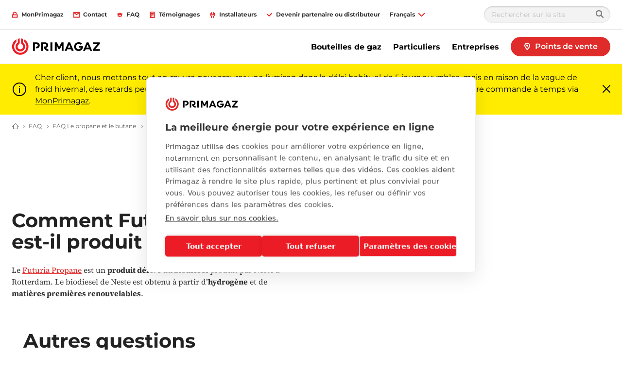

--- FILE ---
content_type: text/html; charset=utf-8
request_url: https://www.primagaz.be/fr-be/faq/faq-propane-et-butane/faq-durabilite/comment-neste-produit-le-biopropane
body_size: 34695
content:

<!DOCTYPE html>
<html class="no-js" lang="fr-BE" xmlns="http://www.w3.org/1999/xhtml" prefix="og: http://ogp.me/ns#">
<head>
    <meta charset="utf-8">
    <!-- refs/heads/releases/Release_214.0.0-1.0.25349.01 -->
    <meta http-equiv="X-UA-Compatible" content="IE=edge">
    <meta name="viewport" content="width=device-width, initial-scale=1.0">
    
    <title>Comment Futuria Propane est-il produit par Neste ? l Primagaz FAQ</title>
    <meta name="description" content="Futuria Propane est produit par Neste &#224; Rotterdam, &#224; partir d&#39;hydrog&#232;ne et de mati&#232;res premi&#232;res renouvelables. Apprenez-en davantage ici.">
    <meta name="robots" content="INDEX,FOLLOW" />
            <link rel="alternate" href="https://www.primagaz.be/fr-be/faq/faq-propane-et-butane/faq-durabilite/comment-neste-produit-le-biopropane" hreflang="fr-BE" />
            <link rel="alternate" href="https://www.primagaz.be/nl-be/faq/faq-propaan-en-butaan/faq-duurzaamheid/hoe-produceert-neste-biopropaan" hreflang="nl-BE" />
<meta property="og:title" content="" />
<meta property="og:site_name" content="Primagaz" />
<meta property="og:url" content="https://www.primagaz.be/fr-be/faq/faq-propane-et-butane/faq-durabilite/comment-neste-produit-le-biopropane" />
<meta property="og:description" content="" />
<meta property="og:image" content="" />
    <link rel="canonical" href="https://www.primagaz.be/fr-be/faq/faq-propane-et-butane/faq-durabilite/comment-neste-produit-le-biopropane" />
    <script>
        window.globalStrings = {
            modalCloseText: 'Fermer'
        }
    </script>

    <meta class="foundation-mq">
    <meta name="msapplication-TileColor" content="#ffc40d">
    <meta name="theme-color" content="#ffffff">
    <meta name="browser" content="chrome">
    <meta name="browserVersion" content="131.0">
    <meta name="browserMajorVersion" content="131">
    <meta name="ismobile" content="false">
    <script type="text/javascript">var dataLayer = dataLayer || [];</script>
    <script type="text/javascript">
    var trackingVariables = {
        type: "Help page",
        language: "fr-BE",
        environment: "published production"
    }
    window.trackingVariables = trackingVariables;
</script>

    <!-- structured data -->
<!-- /structured data -->

    


    <script src="https://cdn.primagaz.be/dist/js/lazysizes.js" async></script>

    
    <!--<link rel="preload" href="https://cdn.primagaz.be/dist/assets/fonts/Gotham-Bold.woff2" as="font" type="font/woff2" crossorigin />
    <link rel="preload" href="https://cdn.primagaz.be/dist/assets/fonts/Gotham-Book.woff2" as="font" type="font/woff2" crossorigin />-->
    <link rel="stylesheet" href="https://cdn.primagaz.be/dist/css/shvwebfonts.css" />
    <link rel="stylesheet" type="text/css" href="https://cdn.primagaz.be/dist/css/print.css" media="none" onload="this.media='print'" />
    <link href="https://cdn.primagaz.be/dist/css/fallback.css?v=ATqC4/WQb74tUqica7RNMw==" rel="stylesheet" />



    <!-- Google Tag Manager -->
<script>(function(w,d,s,l,i){w[l]=w[l]||[];w[l].push({'gtm.start':
new Date().getTime(),event:'gtm.js'});var f=d.getElementsByTagName(s)[0],
j=d.createElement(s),dl=l!='dataLayer'?'&l='+l:'';j.async=true;j.src=
'https://www.googletagmanager.com/gtm.js?id='+i+dl;f.parentNode.insertBefore(j,f);
})(window,document,'script','dataLayer','GTM-WVTBD5P');</script>
<!-- End Google Tag Manager -->
<meta name="google-site-verification" content="Cwc2jOHPeIDvaAi4Rvywspq2OQQ4doVsQA6bN9f4HEg" />
<meta name="facebook-domain-verification" content="7b6gesxwkf9q1775m65o4b4vxs25gt" />
<link rel="preconnect" href="https://cdn.jsdelivr.net">
<link rel="preconnect" href="https://cookie-cdn.cookiepro.com">

<!-- Start VWO Async SmartCode -->
<link rel="preconnect" href="https://dev.visualwebsiteoptimizer.com" />
<script type='text/javascript' id='vwoCode'>
window._vwo_code || (function() {
var account_id=795754,
version=2.1,
settings_tolerance=2000,
hide_element='body',
hide_element_style = 'opacity:0 !important;filter:alpha(opacity=0) !important;background:none !important;transition:none !important;',
/* DO NOT EDIT BELOW THIS LINE */
f=false,w=window,d=document,v=d.querySelector('#vwoCode'),cK='_vwo_'+account_id+'_settings',cc={};try{var c=JSON.parse(localStorage.getItem('_vwo_'+account_id+'_config'));cc=c&&typeof c==='object'?c:{}}catch(e){}var stT=cc.stT==='session'?w.sessionStorage:w.localStorage;code={nonce:v&&v.nonce,library_tolerance:function(){return typeof library_tolerance!=='undefined'?library_tolerance:undefined},settings_tolerance:function(){return cc.sT||settings_tolerance},hide_element_style:function(){return'{'+(cc.hES||hide_element_style)+'}'},hide_element:function(){if(performance.getEntriesByName('first-contentful-paint')[0]){return''}return typeof cc.hE==='string'?cc.hE:hide_element},getVersion:function(){return version},finish:function(e){if(!f){f=true;var t=d.getElementById('_vis_opt_path_hides');if(t)t.parentNode.removeChild(t);if(e)(new Image).src='https://dev.visualwebsiteoptimizer.com/ee.gif?a='+account_id+e}},finished:function(){return f},addScript:function(e){var t=d.createElement('script');t.type='text/javascript';if(e.src){t.src=e.src}else{t.text=e.text}v&&t.setAttribute('nonce',v.nonce);d.getElementsByTagName('head')[0].appendChild(t)},load:function(e,t){var n=this.getSettings(),i=d.createElement('script'),r=this;t=t||{};if(n){i.textContent=n;d.getElementsByTagName('head')[0].appendChild(i);if(!w.VWO||VWO.caE){stT.removeItem(cK);r.load(e)}}else{var o=new XMLHttpRequest;o.open('GET',e,true);o.withCredentials=!t.dSC;o.responseType=t.responseType||'text';o.onload=function(){if(t.onloadCb){return t.onloadCb(o,e)}if(o.status===200||o.status===304){_vwo_code.addScript({text:o.responseText})}else{_vwo_code.finish('&e=loading_failure:'+e)}};o.onerror=function(){if(t.onerrorCb){return t.onerrorCb(e)}_vwo_code.finish('&e=loading_failure:'+e)};o.send()}},getSettings:function(){try{var e=stT.getItem(cK);if(!e){return}e=JSON.parse(e);if(Date.now()>e.e){stT.removeItem(cK);return}return e.s}catch(e){return}},init:function(){if(d.URL.indexOf('__vwo_disable__')>-1)return;var e=this.settings_tolerance();w._vwo_settings_timer=setTimeout(function(){_vwo_code.finish();stT.removeItem(cK)},e);var t;if(this.hide_element()!=='body'){t=d.createElement('style');var n=this.hide_element(),i=n?n+this.hide_element_style():'',r=d.getElementsByTagName('head')[0];t.setAttribute('id','_vis_opt_path_hides');v&&t.setAttribute('nonce',v.nonce);t.setAttribute('type','text/css');if(t.styleSheet)t.styleSheet.cssText=i;else t.appendChild(d.createTextNode(i));r.appendChild(t)}else{t=d.getElementsByTagName('head')[0];var i=d.createElement('div');i.style.cssText='z-index: 2147483647 !important;position: fixed !important;left: 0 !important;top: 0 !important;width: 100% !important;height: 100% !important;background: white !important;display: block !important;';i.setAttribute('id','_vis_opt_path_hides');i.classList.add('_vis_hide_layer');t.parentNode.insertBefore(i,t.nextSibling)}var o=window._vis_opt_url||d.URL,s='https://dev.visualwebsiteoptimizer.com/j.php?a='+account_id+'&u='+encodeURIComponent(o)+'&vn='+version;if(w.location.search.indexOf('_vwo_xhr')!==-1){this.addScript({src:s})}else{this.load(s+'&x=true')}}};w._vwo_code=code;code.init();})();
</script>
<!-- End VWO Async SmartCode -->


    

                <link rel="icon"  sizes="16x16" href="https://cdn.primagaz.be/-/media/sites/belgium/logo/favicon.ico?rev=-1&amp;hash=CD9E2AF17D60E1F47B6DBA29CC928208">





    
    




    

    <script type="text/javascript">
    var cookieConsentSettings = {"ConsentDurationDays":90,"Categories":[{"CategoryName":"All","RequireConsent":false,"Cookies":["SC_ANALYTICS_GLOBAL_COOKIE","_shvenergy_cookie_warning","shvfonts_are_cached","_ga","_gid","_shvenergy_alert_banner","_shvenergy_custom_lang","_shvenergy_nlf_option","_shvenergy_product_overview","_shvenergy_redirect_popup","_shvenergy_retrive_lpgquote","_shvenergy_retrive_lpgquote_closed","_shvenergy_unsupported_browser_version","_shvenergy_utm","_shvenergy_wizard_incomplete","_shvenergy_newsoverview_searchparameters","_shvenergy_blogoverview_searchparameters"]}]}
</script>
</head>
<body style="" data-theme="" data-totop-enabled="False" data-totop-label="">
    <a class="skip-header" href="#main">Skip to content</a>
    <!-- Google Tag Manager (noscript) -->
<noscript><iframe src="https://www.googletagmanager.com/ns.html?id=GTM-WVTBD5P"
height="0" width="0" style="display:none;visibility:hidden"></iframe></noscript>
<!-- End Google Tag Manager (noscript) -->


    <input type="hidden" id="cdnInput" data-value="https://cdn.primagaz.be" />
    <input type="hidden" id="siteFontRelativePath" data-value="/dist/css/shvwebfonts.css" />
    <input type="hidden" id="siteFontProKey" data-value="" />

    <header class="page-header" role="banner">
        

        


<div class="service-menu-border"  data-trackingmodulename="ServiceMenu">

    <div class="row">
        <div class="column small-12">
            <div class="service-menu-wrapper">

                <nav class="service-menu">
                    <ul class="service-list">
                                <li>

                                    <a href="https://mon.primagaz.be/" id="" data-category="" data-label="" rel="nofollow noopener noreferrer" class="" data-action="" target="_blank" ><span class='small-icon__wrapper'><svg xmlns="http://www.w3.org/2000/svg" width="16" height="16" viewBox="0 0 16 16" aria-hidden="true" focusable="false">
	<rect x="2" y="8" width="12" height="6" fill="none" stroke="#000" stroke-miterlimit="10" stroke-width="2"/>
	<path d="M12,5.4A3.952,3.952,0,0,0,8,1.5,3.952,3.952,0,0,0,4,5.4V8" fill="none" stroke="#000" stroke-miterlimit="10" stroke-width="2"/>
</svg></span>                                        <span>MonPrimagaz</span>
</a>                                </li>
                                <li>

                                    <a href="/fr-be/contact" class="" data-action="" data-category="" data-label="" id="" ><span class='small-icon__wrapper'><svg xmlns="http://www.w3.org/2000/svg" width="16" height="16" viewBox="0 0 16 16" aria-hidden="true" focusable="false">
  <path fill="none" stroke="#000" stroke-linecap="round" stroke-miterlimit="10" stroke-width="2" d="M15 2c-.549.661-7 5.455-7 5.455L1 2"/>
  <path fill="none" stroke="#000" stroke-linecap="round" stroke-miterlimit="10" stroke-width="2" d="M1 2h14v12H1z"/>
</svg></span>                                        <span>Contact</span>
</a>                                </li>
                                <li>

                                    <a href="/fr-be/faq" class="" data-action="" data-category="" data-label="" id="" ><span class='small-icon__wrapper'><svg xmlns="http://www.w3.org/2000/svg" width="16" height="16" viewBox="0 0 16 16" aria-hidden="true" focusable="false">
  <path fill="none" stroke="#000" stroke-miterlimit="10" stroke-width="2" d="M8 4L3 6l5 2 5-2-5-2z"/>
  <path fill="none" stroke="#000" stroke-miterlimit="10" stroke-width="2" d="M4 6h0v5h0a8.944 8.944 0 008 0h0V6"/>
</svg></span>                                        <span>FAQ</span>
</a>                                </li>
                                <li>

                                    <a href="/fr-be/temoinages/entreprises" class="" data-action="" data-category="" data-label="" id="" ><span class='small-icon__wrapper'><svg xmlns="http://www.w3.org/2000/svg" width="16" height="16" viewBox="0 0 16 16" aria-hidden="true" focusable="false">
  <path fill="none" stroke="#000" stroke-miterlimit="10" stroke-width="2" d="M5 5h6"/>
  <path fill="none" stroke="#000" stroke-miterlimit="10" stroke-width="2" d="M5 8h6"/>
  <path fill="none" stroke="#000" stroke-miterlimit="10" stroke-width="2" d="M5 11h3"/>
  <path fill="none" stroke="#000" stroke-miterlimit="10" stroke-width="2" d="M13 1v14H3V1h10z"/>
</svg></span>                                        <span>T&#233;moignages</span>
</a>                                </li>
                                <li>

                                    <a href="/fr-be/installations-au-propane-pour-installateurs" class="" data-action="" data-category="" data-label="" id="" ><span class='small-icon__wrapper'><svg xmlns="http://www.w3.org/2000/svg" width="16" height="16" viewBox="0 0 16 16" aria-hidden="true" focusable="false">
	<path d="M5.252,16s.025-4.375.032-4.447a5.075,5.075,0,0,1,.437-8.82L5.684,5.669a2.336,2.336,0,1,0,4.672.06l.038-2.936a5.075,5.075,0,0,1,.212,8.828c.005.072-.029,4.379-.029,4.379" fill="none" stroke="#000" stroke-miterlimit="10" stroke-width="2"/>
</svg></span>                                        <span>Installateurs</span>
</a>                                </li>
                                <li>

                                    <a href="/fr-be/devenir-partenaire-distributeur" class="" data-action="" data-category="" data-label="" id="" ><span class='small-icon__wrapper'><svg xmlns="http://www.w3.org/2000/svg" width="16" height="16" viewBox="0 0 16 16" aria-hidden="true" focusable="false">
	<polyline points="13 5 7 11 3 7" fill="none" stroke="#000" stroke-linecap="round" stroke-miterlimit="10" stroke-width="2"/>
</svg></span>                                        <span>Devenir partenaire ou distributeur</span>
</a>                                </li>
                            <li class="js-servicemenu-dropdown" data-position="left">
        <button type="button" aria-expanded="false">
	        <span>Fran&#231;ais</span>
	        <span class="small-icon__wrapper">
		        <svg focusable="false" width="16" height="16" viewBox="0 0 16 16" aria-hidden="true"><use xlink:href="/dist/svgsprite/icons.svg#Arrow_Down_16x16"></use></svg>
	        </span>
        </button>
        <div class="service-menu__dropdown">
            <ul>
                <li>
                    <a href="/api/language/change/nl-BE?url=%2fnl-be%2ffaq%2ffaq-propaan-en-butaan%2ffaq-duurzaamheid%2fhoe-produceert-neste-biopropaan">
                        <span>Nederlands</span>
                        <svg focusable="false" width="16" height="16" viewBox="0 0 16 16" aria-hidden="true"><use xlink:href="/dist/svgsprite/icons.svg#Arrow_No-stem_16x16"></use></svg>
                    </a>
                </li>
            </ul>
        </div>
    </li>



                    </ul>
                </nav>

                <nav class="service-menu">
                    <ul class="service-list">
                        <li>
                        </li>

                                                    <li>
                                <div class="search-modal">
                                    <form class="search-modal__search-input search-input" id="cludo-search-form-servicemenu" method="get" action="/fr-be/zoek" novalidate="novalidate" onsubmit="return checkForm(event);">
                                        <input type="text" name="cludoquery" id="cludo" placeholder="Rechercher sur le site" />
                                        <button type="submit" id="search-modal-submit-button">
                                            <svg width="16" height="16" viewBox="0 0 16 16" fill="none" xmlns="http://www.w3.org/2000/svg">
                                                <path fill-rule="evenodd" clip-rule="evenodd" d="M11.7489 10.2424C12.5356 9.17706 13 7.86326 13 6.44196C13 2.88417 10.0899 0 6.5 0C2.91015 0 0 2.88417 0 6.44196C0 9.99976 2.91015 12.8839 6.5 12.8839C7.9341 12.8839 9.25973 12.4236 10.3347 11.644L14.2929 15.5669C14.6834 15.9539 15.3166 15.9539 15.7071 15.5669C16.0976 15.1798 16.0976 14.5523 15.7071 14.1653L11.7489 10.2424ZM6.5 10.9018C4.01472 10.9018 2 8.90506 2 6.44196C2 3.97887 4.01472 1.98214 6.5 1.98214C8.98528 1.98214 11 3.97887 11 6.44196C11 8.90506 8.98528 10.9018 6.5 10.9018Z" fill="#7F7F7F" />
                                                <mask id="mask0_8010_123057" style="mask-type:luminance" maskUnits="userSpaceOnUse" x="0" y="0" width="16" height="16">
                                                    <path fill-rule="evenodd" clip-rule="evenodd" d="M11.7489 10.2424C12.5356 9.17706 13 7.86326 13 6.44196C13 2.88417 10.0899 0 6.5 0C2.91015 0 0 2.88417 0 6.44196C0 9.99976 2.91015 12.8839 6.5 12.8839C7.9341 12.8839 9.25973 12.4236 10.3347 11.644L14.2929 15.5669C14.6834 15.9539 15.3166 15.9539 15.7071 15.5669C16.0976 15.1798 16.0976 14.5523 15.7071 14.1653L11.7489 10.2424ZM6.5 10.9018C4.01472 10.9018 2 8.90506 2 6.44196C2 3.97887 4.01472 1.98214 6.5 1.98214C8.98528 1.98214 11 3.97887 11 6.44196C11 8.90506 8.98528 10.9018 6.5 10.9018Z" fill="white" />
                                                </mask>
                                                <g mask="url(#mask0_8010_123057)">
                                                    <rect width="16" height="15.8571" transform="matrix(-1 0 0 1 16 0)" fill="#7F7F7F" />
                                                    <rect width="16" height="15.8571" transform="matrix(-1 0 0 1 16 0)" fill="#7F7F7F" />
                                                </g>
                                            </svg>
                                        </button>
                                    </form>
                                </div>
                            </li>
                    </ul>
                </nav>

            </div>

        </div>
    </div>
</div>







<div class="mobile-header">
    <div class="mobile-header__top">

        <a href="/fr-be/" class="mobile-header__logo">
            <img src="https://cdn.primagaz.be/-/media/sites/belgium/logo/primagaz.svg?rev=4b7d8ae9bf17438eb323e4cb307113c1&amp;la=fr-BE&amp;hash=437FA73F183CEE5A759D16DA1D36BB0C" alt="Logo" />
        </a>
<a href="/fr-be/points-de-vente" class="button button--dealerfinder btn-track" id="" >                    <span class="small-icon__wrapper">
                            <svg focusable="false"><use xlink:href="/dist/svgsprite/icons.svg#Pin_16x16"></use></svg>
                    </span>
                    <span>Points de vente</span>
</a>
            </div>
    <div class="mobile-header__sticky">

            <div class="auxiliary-links">
                    <ul class="mobile-header__service-menu">
                                <li>
<a href="https://mon.primagaz.be/" id="" data-category="" data-label="" rel="nofollow noopener noreferrer" class="" data-action="" target="_blank" ><span class='small-icon__wrapper'><svg xmlns="http://www.w3.org/2000/svg" width="16" height="16" viewBox="0 0 16 16" aria-hidden="true" focusable="false">
	<rect x="2" y="8" width="12" height="6" fill="none" stroke="#000" stroke-miterlimit="10" stroke-width="2"/>
	<path d="M12,5.4A3.952,3.952,0,0,0,8,1.5,3.952,3.952,0,0,0,4,5.4V8" fill="none" stroke="#000" stroke-miterlimit="10" stroke-width="2"/>
</svg></span>                                        <span>MonPrimagaz</span>
</a>                                </li>
                                <li>
<a href="/fr-be/contact" class="" data-action="" data-category="" data-label="" id="" ><span class='small-icon__wrapper'><svg xmlns="http://www.w3.org/2000/svg" width="16" height="16" viewBox="0 0 16 16" aria-hidden="true" focusable="false">
  <path fill="none" stroke="#000" stroke-linecap="round" stroke-miterlimit="10" stroke-width="2" d="M15 2c-.549.661-7 5.455-7 5.455L1 2"/>
  <path fill="none" stroke="#000" stroke-linecap="round" stroke-miterlimit="10" stroke-width="2" d="M1 2h14v12H1z"/>
</svg></span>                                        <span>Contact</span>
</a>                                </li>
                                <li>
<a href="/fr-be/faq" class="" data-action="" data-category="" data-label="" id="" ><span class='small-icon__wrapper'><svg xmlns="http://www.w3.org/2000/svg" width="16" height="16" viewBox="0 0 16 16" aria-hidden="true" focusable="false">
  <path fill="none" stroke="#000" stroke-miterlimit="10" stroke-width="2" d="M8 4L3 6l5 2 5-2-5-2z"/>
  <path fill="none" stroke="#000" stroke-miterlimit="10" stroke-width="2" d="M4 6h0v5h0a8.944 8.944 0 008 0h0V6"/>
</svg></span>                                        <span>FAQ</span>
</a>                                </li>
                    </ul>
                                    <div style="display: none;">
                        <div data-main-cta>
<a href="/fr-be/points-de-vente" class="cta-link" id="" >                                        <div class="cta-link__icon">
                                                <span class="large-icon__wrapper">
                                                    <svg focusable="false" viewBox="0 0 16 16"><use xlink:href="/dist/svgsprite/icons.svg#Pin_16x16"></use></svg>
                                                </span>
                                        </div>
                                        <div class="cta-link__text">
                                            <span> Points de vente</span>
                                            <div class="small-icon__wrapper">
                                                <svg focusable="false" aria-hidden="true" width="16" height="16" viewBox="0 0 16 16"><use xlink:href="/dist/svgsprite/icons.svg#Arrow_16x16"></use></svg>
                                            </div>
                                        </div>
</a>
                        </div>
                    </div>



            </div>
            <button type="button" class="offcanvas-menu-button">
                <span aria-hidden="true" class="burgerbun burgerbun--top"></span>
                <span aria-hidden="true" class="burgerbeef"></span>
                <span aria-hidden="true" class="burgerbun burgerbun--bottom"></span>
                <span class="visuallyhidden">Ouvrir menu</span>
            </button>
    </div>
</div>

    <aside class="offcanvasmenu">
        <header class="offcanvasmenu__header">

            

<a href="/fr-be/" class="offcanvasmenu__header__item">
	<span class='small-icon__wrapper'><svg xmlns="http://www.w3.org/2000/svg" width="16" height="16" viewBox="0 0 16 16" aria-hidden="true" focusable="false">
	<polyline points="1 7 8 3 15 7" fill="none" stroke="#000" stroke-miterlimit="10" stroke-width="2"/>
	<line x1="3" y1="13" x2="3" y2="7" fill="none" stroke="#000" stroke-linecap="square" stroke-miterlimit="10" stroke-width="2"/>
	<line x1="13" y1="7" x2="13" y2="13" fill="none" stroke="#000" stroke-linecap="square" stroke-miterlimit="10" stroke-width="2"/>
	<polyline points="10 13 10 8 6 8 6 13" fill="none" stroke="#000" stroke-linecap="square" stroke-miterlimit="10" stroke-width="2"/>
</svg></span>Home
</a>



            <button type="button" class="offcanvas-menu-button">
                <span aria-hidden="true" class="burgerbun burgerbun--top"></span>
                <span aria-hidden="true" class="burgerbeef"></span>
                <span aria-hidden="true" class="burgerbun burgerbun--bottom"></span>
                <span class="visuallyhidden">Fermer menu</span>
            </button>

        </header>
            <div class="search-modal">
                <form class="search-modal__search-input search-input" id="cludo-search-form-mobilemenu" method="get" action="/fr-be/zoek" novalidate="novalidate" onsubmit="return checkForm(event);">
                    <input type="text" name="cludoquery" id="cludo" placeholder="Rechercher sur le site" />
                    <button type="submit" id="search-modal-submit-button">
                        <svg width="16" height="16" viewBox="0 0 16 16" fill="none" xmlns="http://www.w3.org/2000/svg">
                            <path fill-rule="evenodd" clip-rule="evenodd" d="M11.7489 10.2424C12.5356 9.17706 13 7.86326 13 6.44196C13 2.88417 10.0899 0 6.5 0C2.91015 0 0 2.88417 0 6.44196C0 9.99976 2.91015 12.8839 6.5 12.8839C7.9341 12.8839 9.25973 12.4236 10.3347 11.644L14.2929 15.5669C14.6834 15.9539 15.3166 15.9539 15.7071 15.5669C16.0976 15.1798 16.0976 14.5523 15.7071 14.1653L11.7489 10.2424ZM6.5 10.9018C4.01472 10.9018 2 8.90506 2 6.44196C2 3.97887 4.01472 1.98214 6.5 1.98214C8.98528 1.98214 11 3.97887 11 6.44196C11 8.90506 8.98528 10.9018 6.5 10.9018Z" fill="#7F7F7F" />
                            <mask id="mask0_8010_123669" style="mask-type:luminance" maskUnits="userSpaceOnUse" x="0" y="0" width="16" height="16">
                                <path fill-rule="evenodd" clip-rule="evenodd" d="M11.7489 10.2424C12.5356 9.17706 13 7.86326 13 6.44196C13 2.88417 10.0899 0 6.5 0C2.91015 0 0 2.88417 0 6.44196C0 9.99976 2.91015 12.8839 6.5 12.8839C7.9341 12.8839 9.25973 12.4236 10.3347 11.644L14.2929 15.5669C14.6834 15.9539 15.3166 15.9539 15.7071 15.5669C16.0976 15.1798 16.0976 14.5523 15.7071 14.1653L11.7489 10.2424ZM6.5 10.9018C4.01472 10.9018 2 8.90506 2 6.44196C2 3.97887 4.01472 1.98214 6.5 1.98214C8.98528 1.98214 11 3.97887 11 6.44196C11 8.90506 8.98528 10.9018 6.5 10.9018Z" fill="white" />
                            </mask>
                            <g mask="url(#mask0_8010_123669)">
                                <rect width="16" height="15.8571" transform="matrix(-1 0 0 1 16 0)" fill="#7F7F7F" />
                                <rect width="16" height="15.8571" transform="matrix(-1 0 0 1 16 0)" fill="#7F7F7F" />
                            </g>
                        </svg>
                    </button>
                </form>
            </div>
        <div class="offcanvasmenu__content">
            <nav class="mobile-menu js-mobile-menu" data-ctaidone="" data-ctaidtwo="">
                <ul>

                        <li>

                                <button type="button" class="mobile-menu__lvl1 "  data-submenu="lvl2" data-ctaidone="81afeb30-e17a-455e-8dee-52737fae2bd2" data-ctaidtwo="b1a990ed-00af-4db6-8447-816774db69af">
                                    Bouteilles de gaz
                                    <svg focusable="false" width="16" height="16" viewBox="0 0 16 16" aria-hidden="true"><use xlink:href="/dist/svgsprite/icons.svg#Arrow_No-stem_16x16"></use></svg>
                                    
                                </button>
                                <ul class="mobile-submenu">
                                    <li>
                                        <button type="button" data-back="lvl1" data-ctaidone="" data-ctaidtwo="">
                                            <svg focusable="false" width="16" height="16" viewBox="0 0 16 16" aria-hidden="true"><use xlink:href="/dist/svgsprite/icons.svg#Arrow_No-stem_16x16"></use></svg>Retour
                                        </button>
                                    </li>
                                    <li class="mobile-submenu__header-link">
                                        <div class="link">
                                            Bouteilles de gaz
                                        </div>
                                    </li>
                                    <li>
                                            <a href="/fr-be/bouteilles-de-gaz" class="link " >
                                                Bouteilles de gaz
                                            </a>
                                    </li>


                                        <li>
                                                <button type="button" class=""  data-submenu="lvl3" data-ctaidone="81afeb30-e17a-455e-8dee-52737fae2bd2" data-ctaidtwo="b1a990ed-00af-4db6-8447-816774db69af">
                                                    Pour les particuliers
                                                    <svg focusable="false" width="16" height="16" viewBox="0 0 16 16" aria-hidden="true"><use xlink:href="/dist/svgsprite/icons.svg#Arrow_No-stem_16x16"></use></svg>
                                                    
                                                </button>
                                                <ul class="mobile-submenu">
                                                    <li>
                                                        <button type="button" data-back="lvl2" data-ctaidone="81afeb30-e17a-455e-8dee-52737fae2bd2" data-ctaidtwo="b1a990ed-00af-4db6-8447-816774db69af">
                                                            <svg focusable="false" width="16" height="16" viewBox="0 0 16 16" aria-hidden="true"><use xlink:href="/dist/svgsprite/icons.svg#Arrow_No-stem_16x16"></use></svg>Retour
                                                        </button>
                                                    </li>

                                                    <li class="mobile-submenu__header-link">
                                                        <div class="link offcanvasmenu__button-wrapper">
                                                            Pour les particuliers
                                                        </div>
                                                    </li>
                                                    <li>
                                                            <a href="/fr-be/bouteilles-de-gaz/pour-les-particuliers" class="link " >
                                                                Pour les particuliers
                                                            </a>
                                                    </li>


                                                        <li>
    <a href="/fr-be/bouteilles-de-gaz/pour-les-particuliers/barbecue"  class="">Barbecue </a>

                                                        </li>
                                                        <li>
    <a href="/fr-be/bouteilles-de-gaz/pour-les-particuliers/camping"  class="">Camping </a>

                                                        </li>
                                                        <li>
    <a href="/fr-be/bouteilles-de-gaz/pour-les-particuliers/caravane"  class="">Caravane </a>

                                                        </li>
                                                        <li>
    <a href="/fr-be/bouteilles-de-gaz/pour-les-particuliers/cuisson"  class="">Cuisson </a>

                                                        </li>
                                                        <li>
    <a href="/fr-be/bouteilles-de-gaz/pour-les-particuliers/chauffage-et-eau-chaude"  class="">Chauffage et eau chaude </a>

                                                        </li>
                                                        <li>
    <a href="/fr-be/bouteilles-de-gaz/pour-les-particuliers/desherbage"  class="">D&#233;sherbage </a>

                                                        </li>
                                                </ul>
                                        </li>
                                        <li>
                                                <button type="button" class=""  data-submenu="lvl3" data-ctaidone="81afeb30-e17a-455e-8dee-52737fae2bd2" data-ctaidtwo="b1a990ed-00af-4db6-8447-816774db69af">
                                                    Pour les professionnels
                                                    <svg focusable="false" width="16" height="16" viewBox="0 0 16 16" aria-hidden="true"><use xlink:href="/dist/svgsprite/icons.svg#Arrow_No-stem_16x16"></use></svg>
                                                    
                                                </button>
                                                <ul class="mobile-submenu">
                                                    <li>
                                                        <button type="button" data-back="lvl2" data-ctaidone="81afeb30-e17a-455e-8dee-52737fae2bd2" data-ctaidtwo="b1a990ed-00af-4db6-8447-816774db69af">
                                                            <svg focusable="false" width="16" height="16" viewBox="0 0 16 16" aria-hidden="true"><use xlink:href="/dist/svgsprite/icons.svg#Arrow_No-stem_16x16"></use></svg>Retour
                                                        </button>
                                                    </li>

                                                    <li class="mobile-submenu__header-link">
                                                        <div class="link offcanvasmenu__button-wrapper">
                                                            Pour les professionnels
                                                        </div>
                                                    </li>
                                                    <li>
                                                            <a href="/fr-be/bouteilles-de-gaz/pour-les-professionnels" class="link " >
                                                                Pour les professionnels
                                                            </a>
                                                    </li>


                                                        <li>
                                                                <button type="button" class=""  data-submenu="lvl4" data-ctaidone="81afeb30-e17a-455e-8dee-52737fae2bd2" data-ctaidtwo="b1a990ed-00af-4db6-8447-816774db69af">
                                                                    Applications
                                                                    <svg focusable="false" width="16" height="16" viewBox="0 0 16 16" aria-hidden="true"><use xlink:href="/dist/svgsprite/icons.svg#Arrow_No-stem_16x16"></use></svg>
                                                                    
                                                                </button>
                                                                <ul class="mobile-submenu">
                                                                    <li>
                                                                        <button type="button" data-back="lvl3" data-ctaidone="81afeb30-e17a-455e-8dee-52737fae2bd2" data-ctaidtwo="b1a990ed-00af-4db6-8447-816774db69af">
                                                                            <svg focusable="false" width="16" height="16" viewBox="0 0 16 16" aria-hidden="true"><use xlink:href="/dist/svgsprite/icons.svg#Arrow_No-stem_16x16"></use></svg>Retour
                                                                        </button>
                                                                    </li>
                                                                    <li class="mobile-submenu__header-link">
                                                                        <div class="link">
                                                                            Applications
                                                                        </div>
                                                                    </li>
                                                                    <li>
                                                                            <a href="/fr-be/bouteilles-de-gaz/pour-les-professionnels/applications" class="link " >
                                                                                Applications
                                                                            </a>
                                                                    </li>


                                                                        <li>
                                                                            <div class="offcanvasmenu__button-wrapper">
                                                                                    <a href="/fr-be/bouteilles-de-gaz/pour-les-professionnels/applications/propulsion-chariots-elevateurs"  class="">Propulsion chariots &#233;l&#233;vateurs </a>

                                                                                
                                                                            </div>
                                                                        </li>
                                                                        <li>
                                                                            <div class="offcanvasmenu__button-wrapper">
                                                                                    <a href="/fr-be/bouteilles-de-gaz/pour-les-professionnels/applications/cuisson"  class="">Cuisson </a>

                                                                                
                                                                            </div>
                                                                        </li>
                                                                        <li>
                                                                            <div class="offcanvasmenu__button-wrapper">
                                                                                    <a href="/fr-be/bouteilles-de-gaz/pour-les-professionnels/applications/desherbage"  class="">D&#233;sherbage </a>

                                                                                
                                                                            </div>
                                                                        </li>
                                                                        <li>
                                                                            <div class="offcanvasmenu__button-wrapper">
                                                                                    <a href="/fr-be/bouteilles-de-gaz/pour-les-professionnels/applications/chauffage"  class="">Chauffage </a>

                                                                                
                                                                            </div>
                                                                        </li>
                                                                        <li>
                                                                            <div class="offcanvasmenu__button-wrapper">
                                                                                    <a href="/fr-be/bouteilles-de-gaz/pour-les-professionnels/applications/autres-applications"  class="">Autres applications </a>

                                                                                
                                                                            </div>
                                                                        </li>

                                                                </ul>

                                                        </li>
                                                        <li>
                                                                <button type="button" class=""  data-submenu="lvl4" data-ctaidone="81afeb30-e17a-455e-8dee-52737fae2bd2" data-ctaidtwo="b1a990ed-00af-4db6-8447-816774db69af">
                                                                    Secteurs
                                                                    <svg focusable="false" width="16" height="16" viewBox="0 0 16 16" aria-hidden="true"><use xlink:href="/dist/svgsprite/icons.svg#Arrow_No-stem_16x16"></use></svg>
                                                                    
                                                                </button>
                                                                <ul class="mobile-submenu">
                                                                    <li>
                                                                        <button type="button" data-back="lvl3" data-ctaidone="81afeb30-e17a-455e-8dee-52737fae2bd2" data-ctaidtwo="b1a990ed-00af-4db6-8447-816774db69af">
                                                                            <svg focusable="false" width="16" height="16" viewBox="0 0 16 16" aria-hidden="true"><use xlink:href="/dist/svgsprite/icons.svg#Arrow_No-stem_16x16"></use></svg>Retour
                                                                        </button>
                                                                    </li>
                                                                    <li class="mobile-submenu__header-link">
                                                                        <div class="link">
                                                                            Secteurs
                                                                        </div>
                                                                    </li>
                                                                    <li>
                                                                            <a href="/fr-be/bouteilles-de-gaz/pour-les-professionnels/secteurs" class="link " >
                                                                                Secteurs
                                                                            </a>
                                                                    </li>


                                                                        <li>
                                                                            <div class="offcanvasmenu__button-wrapper">
                                                                                    <a href="/fr-be/bouteilles-de-gaz/pour-les-professionnels/secteurs/horeca"  class="">Horeca </a>

                                                                                
                                                                            </div>
                                                                        </li>
                                                                        <li>
                                                                            <div class="offcanvasmenu__button-wrapper">
                                                                                    <a href="/fr-be/bouteilles-de-gaz/pour-les-professionnels/secteurs/construction"  class="">Construction </a>

                                                                                
                                                                            </div>
                                                                        </li>
                                                                        <li>
                                                                            <div class="offcanvasmenu__button-wrapper">
                                                                                    <a href="/fr-be/bouteilles-de-gaz/pour-les-professionnels/secteurs/logistique"  class="">Logistique </a>

                                                                                
                                                                            </div>
                                                                        </li>
                                                                        <li>
                                                                            <div class="offcanvasmenu__button-wrapper">
                                                                                    <a href="/fr-be/bouteilles-de-gaz/pour-les-professionnels/secteurs/horticulture"  class="">Horticulture </a>

                                                                                
                                                                            </div>
                                                                        </li>
                                                                        <li>
                                                                            <div class="offcanvasmenu__button-wrapper">
                                                                                    <a href="/fr-be/bouteilles-de-gaz/pour-les-professionnels/secteurs/autres-secteurs"  class="">Autres secteurs </a>

                                                                                
                                                                            </div>
                                                                        </li>

                                                                </ul>

                                                        </li>
                                                </ul>
                                        </li>
                                        <li>
                                                <div class="offcanvasmenu__button-wrapper">
                                                        <a href="/fr-be/bouteilles-de-gaz/assortiment-de-bouteilles"  class="">Assortiment de bouteilles </a>

                                                    
                                                </div>
                                        </li>
                                        <li>
                                                <button type="button" class=""  data-submenu="lvl3" data-ctaidone="81afeb30-e17a-455e-8dee-52737fae2bd2" data-ctaidtwo="b1a990ed-00af-4db6-8447-816774db69af">
                                                    Conseils d&#39;utilisation
                                                    <svg focusable="false" width="16" height="16" viewBox="0 0 16 16" aria-hidden="true"><use xlink:href="/dist/svgsprite/icons.svg#Arrow_No-stem_16x16"></use></svg>
                                                    
                                                </button>
                                                <ul class="mobile-submenu">
                                                    <li>
                                                        <button type="button" data-back="lvl2" data-ctaidone="81afeb30-e17a-455e-8dee-52737fae2bd2" data-ctaidtwo="b1a990ed-00af-4db6-8447-816774db69af">
                                                            <svg focusable="false" width="16" height="16" viewBox="0 0 16 16" aria-hidden="true"><use xlink:href="/dist/svgsprite/icons.svg#Arrow_No-stem_16x16"></use></svg>Retour
                                                        </button>
                                                    </li>

                                                    <li class="mobile-submenu__header-link">
                                                        <div class="link offcanvasmenu__button-wrapper">
                                                            Conseils d&#39;utilisation
                                                        </div>
                                                    </li>
                                                    <li>
                                                            <a href="/fr-be/bouteilles-de-gaz/conseils-d&#39;utilisation" class="link " >
                                                                Conseils d&#39;utilisation
                                                            </a>
                                                    </li>


                                                        <li>
    <a href="/fr-be/bouteilles-de-gaz/conseils-d&#39;utilisation/stockage-et-utilisation"  class="">Stockage et utilisation </a>

                                                        </li>
                                                        <li>
    <a href="/fr-be/bouteilles-de-gaz/conseils-d&#39;utilisation/raccordement"  class="">Raccordement </a>

                                                        </li>
                                                        <li>
    <a href="/fr-be/bouteilles-de-gaz/conseils-d&#39;utilisation/remplissage-et-consignation"  class="">Remplissage et consigne </a>

                                                        </li>
                                                </ul>
                                        </li>
                                </ul>
                        </li>
                        <li>

                                <button type="button" class="mobile-menu__lvl1 "  data-submenu="lvl2" data-ctaidone="85f88dfc-b62a-4e51-8741-da626e360535" data-ctaidtwo="d1bf57ff-d30b-4a58-8810-01140cd84331">
                                    Particuliers
                                    <svg focusable="false" width="16" height="16" viewBox="0 0 16 16" aria-hidden="true"><use xlink:href="/dist/svgsprite/icons.svg#Arrow_No-stem_16x16"></use></svg>
                                    
                                </button>
                                <ul class="mobile-submenu">
                                    <li>
                                        <button type="button" data-back="lvl1" data-ctaidone="" data-ctaidtwo="">
                                            <svg focusable="false" width="16" height="16" viewBox="0 0 16 16" aria-hidden="true"><use xlink:href="/dist/svgsprite/icons.svg#Arrow_No-stem_16x16"></use></svg>Retour
                                        </button>
                                    </li>
                                    <li class="mobile-submenu__header-link">
                                        <div class="link">
                                            Particuliers
                                        </div>
                                    </li>
                                    <li>
                                            <a href="/fr-be/particuliers" class="link " >
                                                Particuliers
                                            </a>
                                    </li>


                                        <li>
                                                <button type="button" class=""  data-submenu="lvl3" data-ctaidone="85f88dfc-b62a-4e51-8741-da626e360535" data-ctaidtwo="d1bf57ff-d30b-4a58-8810-01140cd84331">
                                                    Le propane chez vous
                                                    <svg focusable="false" width="16" height="16" viewBox="0 0 16 16" aria-hidden="true"><use xlink:href="/dist/svgsprite/icons.svg#Arrow_No-stem_16x16"></use></svg>
                                                    
                                                </button>
                                                <ul class="mobile-submenu">
                                                    <li>
                                                        <button type="button" data-back="lvl2" data-ctaidone="85f88dfc-b62a-4e51-8741-da626e360535" data-ctaidtwo="d1bf57ff-d30b-4a58-8810-01140cd84331">
                                                            <svg focusable="false" width="16" height="16" viewBox="0 0 16 16" aria-hidden="true"><use xlink:href="/dist/svgsprite/icons.svg#Arrow_No-stem_16x16"></use></svg>Retour
                                                        </button>
                                                    </li>

                                                    <li class="mobile-submenu__header-link">
                                                        <div class="link offcanvasmenu__button-wrapper">
                                                            Le propane chez vous
                                                        </div>
                                                    </li>
                                                    <li>
                                                            <a href="/fr-be/particuliers/tout-sur-le-propane" class="link " >
                                                                Le propane chez vous
                                                            </a>
                                                    </li>


                                                        <li>
    <a href="/fr-be/particuliers/tout-sur-le-propane/qu-est-ce-que-le-propane"  class="">Qu&#39;est-ce que le propane ? </a>

                                                        </li>
                                                        <li>
    <a href="/fr-be/particuliers/tout-sur-le-propane/chauffage-au-gaz-propane"  class="">Chauffage au gaz propane </a>

                                                        </li>
                                                        <li>
    <a href="/fr-be/particuliers/tout-sur-le-propane/securite"  class="">S&#233;curit&#233; </a>

                                                        </li>
                                                        <li>
    <a href="/fr-be/particuliers/tout-sur-le-propane/le-prix-du-propane"  class="">Le prix du gaz propane </a>

                                                        </li>
                                                </ul>
                                        </li>
                                        <li>
                                                <button type="button" class=""  data-submenu="lvl3" data-ctaidone="85f88dfc-b62a-4e51-8741-da626e360535" data-ctaidtwo="d1bf57ff-d30b-4a58-8810-01140cd84331">
                                                    Installation
                                                    <svg focusable="false" width="16" height="16" viewBox="0 0 16 16" aria-hidden="true"><use xlink:href="/dist/svgsprite/icons.svg#Arrow_No-stem_16x16"></use></svg>
                                                    
                                                </button>
                                                <ul class="mobile-submenu">
                                                    <li>
                                                        <button type="button" data-back="lvl2" data-ctaidone="85f88dfc-b62a-4e51-8741-da626e360535" data-ctaidtwo="d1bf57ff-d30b-4a58-8810-01140cd84331">
                                                            <svg focusable="false" width="16" height="16" viewBox="0 0 16 16" aria-hidden="true"><use xlink:href="/dist/svgsprite/icons.svg#Arrow_No-stem_16x16"></use></svg>Retour
                                                        </button>
                                                    </li>

                                                    <li class="mobile-submenu__header-link">
                                                        <div class="link offcanvasmenu__button-wrapper">
                                                            Installation
                                                        </div>
                                                    </li>
                                                    <li>
                                                            <a href="/fr-be/particuliers/installation" class="link " >
                                                                Installation
                                                            </a>
                                                    </li>


                                                        <li>
    <a href="/fr-be/particuliers/installation/propane-en-citerne"  class="">Propane en citerne </a>

                                                        </li>
                                                        <li>
    <a href="/fr-be/particuliers/installation/gestion-de-l&#39;approvisionnement"  class="">Gestion de l&#39;approvisionnement </a>

                                                        </li>
                                                        <li>
    <a href="/fr-be/particuliers/installation/couts-d&#39;installation"  class="">Co&#251;ts d&#39;installation </a>

                                                        </li>
                                                        <li>
    <a href="/fr-be/particuliers/installation/reseau-de-gaz-propane"  class="">R&#233;seau de gaz propane </a>

                                                        </li>
                                                </ul>
                                        </li>
                                        <li>
                                                <button type="button" class=""  data-submenu="lvl3" data-ctaidone="85f88dfc-b62a-4e51-8741-da626e360535" data-ctaidtwo="d1bf57ff-d30b-4a58-8810-01140cd84331">
                                                    Devenir Client Primagaz
                                                    <svg focusable="false" width="16" height="16" viewBox="0 0 16 16" aria-hidden="true"><use xlink:href="/dist/svgsprite/icons.svg#Arrow_No-stem_16x16"></use></svg>
                                                    
                                                </button>
                                                <ul class="mobile-submenu">
                                                    <li>
                                                        <button type="button" data-back="lvl2" data-ctaidone="85f88dfc-b62a-4e51-8741-da626e360535" data-ctaidtwo="d1bf57ff-d30b-4a58-8810-01140cd84331">
                                                            <svg focusable="false" width="16" height="16" viewBox="0 0 16 16" aria-hidden="true"><use xlink:href="/dist/svgsprite/icons.svg#Arrow_No-stem_16x16"></use></svg>Retour
                                                        </button>
                                                    </li>

                                                    <li class="mobile-submenu__header-link">
                                                        <div class="link offcanvasmenu__button-wrapper">
                                                            Devenir Client Primagaz
                                                        </div>
                                                    </li>
                                                    <li>
                                                            <a href="/fr-be/particuliers/devenir-client-primagaz" class="link " >
                                                                Devenir Client Primagaz
                                                            </a>
                                                    </li>


                                                        <li>
    <a href="/fr-be/particuliers/devenir-client-primagaz/constructions-neuves"  class="">Constructions neuves </a>

                                                        </li>
                                                        <li>
    <a href="/fr-be/particuliers/devenir-client-primagaz/renovation-passer-du-mazout-au-propane"  class="">R&#233;novation : passer du mazout au propane </a>

                                                        </li>
                                                        <li>
    <a href="/fr-be/particuliers/devenir-client-primagaz/renovation-changer-de-source-d&#39;energie"  class="">R&#233;novation : changer de source d&#39;&#233;nergie </a>

                                                        </li>
                                                        <li>
    <a href="/fr-be/particuliers/devenir-client-primagaz/changer-de-fournisseur-de-gaz"  class="">Changer de fournisseur de gaz </a>

                                                        </li>
                                                        <li>
    <a href="/fr-be/particuliers/devenir-client-primagaz/emmenager-dans-un-logement-avec-une-citerne-de-propane"  class="">Emm&#233;nager dans un logement avec une citerne de propane </a>

                                                        </li>
                                                        <li>
    <a href="/fr-be/particuliers/devenir-client-primagaz/en-complement-de-sources-renouvelables"  class="">En compl&#233;ment de sources renouvelables </a>

                                                        </li>
                                                </ul>
                                        </li>
                                        <li>
                                                <div class="offcanvasmenu__button-wrapper">
                                                        <a href="/fr-be/particuliers/futuria-propane"  class="">Futuria Propane </a>

                                                    
                                                </div>
                                        </li>
                                        <li>
                                                <button type="button" class=""  data-submenu="lvl3" data-ctaidone="85f88dfc-b62a-4e51-8741-da626e360535" data-ctaidtwo="d1bf57ff-d30b-4a58-8810-01140cd84331">
                                                    Espace client
                                                    <svg focusable="false" width="16" height="16" viewBox="0 0 16 16" aria-hidden="true"><use xlink:href="/dist/svgsprite/icons.svg#Arrow_No-stem_16x16"></use></svg>
                                                    
                                                </button>
                                                <ul class="mobile-submenu">
                                                    <li>
                                                        <button type="button" data-back="lvl2" data-ctaidone="85f88dfc-b62a-4e51-8741-da626e360535" data-ctaidtwo="d1bf57ff-d30b-4a58-8810-01140cd84331">
                                                            <svg focusable="false" width="16" height="16" viewBox="0 0 16 16" aria-hidden="true"><use xlink:href="/dist/svgsprite/icons.svg#Arrow_No-stem_16x16"></use></svg>Retour
                                                        </button>
                                                    </li>

                                                    <li class="mobile-submenu__header-link">
                                                        <div class="link offcanvasmenu__button-wrapper">
                                                            Espace client
                                                        </div>
                                                    </li>
                                                    <li>
                                                            <a href="/fr-be/particuliers/espace-client" class="link " >
                                                                Espace client
                                                            </a>
                                                    </li>


                                                        <li>
    <a href="/fr-be/particuliers/espace-client/demenager"  class="">D&#233;m&#233;nager </a>

                                                        </li>
                                                        <li>
    <a href="/fr-be/particuliers/espace-client/notre-service"  class="">Notre service </a>

                                                        </li>
                                                </ul>
                                        </li>
                                </ul>
                        </li>
                        <li>

                                <button type="button" class="mobile-menu__lvl1 "  data-submenu="lvl2" data-ctaidone="9dbc5921-27b0-41ef-b99e-d890c04cc677" data-ctaidtwo="738294a4-d4af-4031-9e66-4283ccde31e3">
                                    Entreprises
                                    <svg focusable="false" width="16" height="16" viewBox="0 0 16 16" aria-hidden="true"><use xlink:href="/dist/svgsprite/icons.svg#Arrow_No-stem_16x16"></use></svg>
                                    
                                </button>
                                <ul class="mobile-submenu">
                                    <li>
                                        <button type="button" data-back="lvl1" data-ctaidone="" data-ctaidtwo="">
                                            <svg focusable="false" width="16" height="16" viewBox="0 0 16 16" aria-hidden="true"><use xlink:href="/dist/svgsprite/icons.svg#Arrow_No-stem_16x16"></use></svg>Retour
                                        </button>
                                    </li>
                                    <li class="mobile-submenu__header-link">
                                        <div class="link">
                                            Entreprises
                                        </div>
                                    </li>
                                    <li>
                                            <a href="/fr-be/entreprises" class="link " >
                                                Entreprises
                                            </a>
                                    </li>


                                        <li>
                                                <button type="button" class=""  data-submenu="lvl3" data-ctaidone="9dbc5921-27b0-41ef-b99e-d890c04cc677" data-ctaidtwo="738294a4-d4af-4031-9e66-4283ccde31e3">
                                                    Applications
                                                    <svg focusable="false" width="16" height="16" viewBox="0 0 16 16" aria-hidden="true"><use xlink:href="/dist/svgsprite/icons.svg#Arrow_No-stem_16x16"></use></svg>
                                                    
                                                </button>
                                                <ul class="mobile-submenu">
                                                    <li>
                                                        <button type="button" data-back="lvl2" data-ctaidone="9dbc5921-27b0-41ef-b99e-d890c04cc677" data-ctaidtwo="738294a4-d4af-4031-9e66-4283ccde31e3">
                                                            <svg focusable="false" width="16" height="16" viewBox="0 0 16 16" aria-hidden="true"><use xlink:href="/dist/svgsprite/icons.svg#Arrow_No-stem_16x16"></use></svg>Retour
                                                        </button>
                                                    </li>

                                                    <li class="mobile-submenu__header-link">
                                                        <div class="link offcanvasmenu__button-wrapper">
                                                            Applications
                                                        </div>
                                                    </li>
                                                    <li>
                                                            <a href="/fr-be/entreprises/applications" class="link " >
                                                                Applications
                                                            </a>
                                                    </li>


                                                        <li>
    <a href="/fr-be/entreprises/applications/chauffage"  class="">Chauffage </a>

                                                        </li>
                                                        <li>
    <a href="/fr-be/entreprises/applications/sechage"  class="">S&#233;chage </a>

                                                        </li>
                                                        <li>
    <a href="/fr-be/entreprises/applications/processus-de-production"  class="">Processus de production </a>

                                                        </li>
                                                        <li>
    <a href="/fr-be/entreprises/applications/desherbage"  class="">D&#233;sherbage </a>

                                                        </li>
                                                        <li>
    <a href="/fr-be/entreprises/applications/propulsion-de-chariots-elevateurs"  class="">Propulsion de chariots &#233;l&#233;vateurs </a>

                                                        </li>
                                                        <li>
    <a href="/fr-be/entreprises/applications/cuisson"  class="">Cuisson </a>

                                                        </li>
                                                        <li>
    <a href="/fr-be/entreprises/applications/autres-applications"  class="">Autres applications </a>

                                                        </li>
                                                </ul>
                                        </li>
                                        <li>
                                                <button type="button" class=""  data-submenu="lvl3" data-ctaidone="9dbc5921-27b0-41ef-b99e-d890c04cc677" data-ctaidtwo="738294a4-d4af-4031-9e66-4283ccde31e3">
                                                    Secteurs
                                                    <svg focusable="false" width="16" height="16" viewBox="0 0 16 16" aria-hidden="true"><use xlink:href="/dist/svgsprite/icons.svg#Arrow_No-stem_16x16"></use></svg>
                                                    
                                                </button>
                                                <ul class="mobile-submenu">
                                                    <li>
                                                        <button type="button" data-back="lvl2" data-ctaidone="9dbc5921-27b0-41ef-b99e-d890c04cc677" data-ctaidtwo="738294a4-d4af-4031-9e66-4283ccde31e3">
                                                            <svg focusable="false" width="16" height="16" viewBox="0 0 16 16" aria-hidden="true"><use xlink:href="/dist/svgsprite/icons.svg#Arrow_No-stem_16x16"></use></svg>Retour
                                                        </button>
                                                    </li>

                                                    <li class="mobile-submenu__header-link">
                                                        <div class="link offcanvasmenu__button-wrapper">
                                                            Secteurs
                                                        </div>
                                                    </li>
                                                    <li>
                                                            <a href="/fr-be/entreprises/secteurs" class="link " >
                                                                Secteurs
                                                            </a>
                                                    </li>


                                                        <li>
    <a href="/fr-be/entreprises/secteurs/agriculture"  class="">Agriculture </a>

                                                        </li>
                                                        <li>
    <a href="/fr-be/entreprises/secteurs/loisirs"  class="">Loisirs </a>

                                                        </li>
                                                        <li>
    <a href="/fr-be/entreprises/secteurs/horeca"  class="">Horeca </a>

                                                        </li>
                                                        <li>
    <a href="/fr-be/entreprises/secteurs/construction"  class="">Construction </a>

                                                        </li>
                                                        <li>
    <a href="/fr-be/entreprises/secteurs/immobilier"  class="">Immobilier </a>

                                                        </li>
                                                        <li>
    <a href="/fr-be/entreprises/secteurs/industrie"  class="">Industrie </a>

                                                        </li>
                                                        <li>
    <a href="/fr-be/entreprises/secteurs/collectivites"  class="">Collectivit&#233;s </a>

                                                        </li>
                                                        <li>
    <a href="/fr-be/entreprises/secteurs/autres-secteurs"  class="">Autres secteurs </a>

                                                        </li>
                                                </ul>
                                        </li>
                                        <li>
                                                <button type="button" class=""  data-submenu="lvl3" data-ctaidone="9dbc5921-27b0-41ef-b99e-d890c04cc677" data-ctaidtwo="738294a4-d4af-4031-9e66-4283ccde31e3">
                                                    Sources d’&#233;nergie
                                                    <svg focusable="false" width="16" height="16" viewBox="0 0 16 16" aria-hidden="true"><use xlink:href="/dist/svgsprite/icons.svg#Arrow_No-stem_16x16"></use></svg>
                                                    
                                                </button>
                                                <ul class="mobile-submenu">
                                                    <li>
                                                        <button type="button" data-back="lvl2" data-ctaidone="9dbc5921-27b0-41ef-b99e-d890c04cc677" data-ctaidtwo="738294a4-d4af-4031-9e66-4283ccde31e3">
                                                            <svg focusable="false" width="16" height="16" viewBox="0 0 16 16" aria-hidden="true"><use xlink:href="/dist/svgsprite/icons.svg#Arrow_No-stem_16x16"></use></svg>Retour
                                                        </button>
                                                    </li>

                                                    <li class="mobile-submenu__header-link">
                                                        <div class="link offcanvasmenu__button-wrapper">
                                                            Sources d’&#233;nergie
                                                        </div>
                                                    </li>
                                                    <li>
                                                            <a href="/fr-be/entreprises/sources-energie" class="link " >
                                                                Sources d’&#233;nergie
                                                            </a>
                                                    </li>


                                                        <li>
    <a href="/fr-be/entreprises/sources-energie/propane"  class="">Propane </a>

                                                        </li>
                                                        <li>
    <a href="/fr-be/entreprises/sources-energie/futuria-propane"  class="">Futuria Propane </a>

                                                        </li>
                                                </ul>
                                        </li>
                                        <li>
                                                <button type="button" class=""  data-submenu="lvl3" data-ctaidone="9dbc5921-27b0-41ef-b99e-d890c04cc677" data-ctaidtwo="738294a4-d4af-4031-9e66-4283ccde31e3">
                                                    Solutions
                                                    <svg focusable="false" width="16" height="16" viewBox="0 0 16 16" aria-hidden="true"><use xlink:href="/dist/svgsprite/icons.svg#Arrow_No-stem_16x16"></use></svg>
                                                    
                                                </button>
                                                <ul class="mobile-submenu">
                                                    <li>
                                                        <button type="button" data-back="lvl2" data-ctaidone="9dbc5921-27b0-41ef-b99e-d890c04cc677" data-ctaidtwo="738294a4-d4af-4031-9e66-4283ccde31e3">
                                                            <svg focusable="false" width="16" height="16" viewBox="0 0 16 16" aria-hidden="true"><use xlink:href="/dist/svgsprite/icons.svg#Arrow_No-stem_16x16"></use></svg>Retour
                                                        </button>
                                                    </li>

                                                    <li class="mobile-submenu__header-link">
                                                        <div class="link offcanvasmenu__button-wrapper">
                                                            Solutions
                                                        </div>
                                                    </li>
                                                    <li>
                                                            <a href="/fr-be/entreprises/solutions" class="link " >
                                                                Solutions
                                                            </a>
                                                    </li>


                                                        <li>
    <a href="/fr-be/entreprises/solutions/lpg-pour-chariot-elevateur"  class="">LPG pour chariot &#233;l&#233;vateur </a>

                                                        </li>
                                                        <li>
    <a href="/fr-be/entreprises/solutions/propane-en-citerne"  class="">Propane en citerne </a>

                                                        </li>
                                                        <li>
    <a href="/fr-be/entreprises/solutions/reseau-de-gaz-propane"  class="">R&#233;seau de gaz propane </a>

                                                        </li>
                                                        <li>
    <a href="/fr-be/entreprises/solutions/gestion-de-l&#39;approvisionnement"  class="">Gestion de l&#39;approvisionnement </a>

                                                        </li>
                                                        <li>
    <a href="/fr-be/entreprises/solutions/securite"  class="">S&#233;curit&#233; </a>

                                                        </li>
                                                </ul>
                                        </li>
                                        <li>
                                                <button type="button" class=""  data-submenu="lvl3" data-ctaidone="9dbc5921-27b0-41ef-b99e-d890c04cc677" data-ctaidtwo="738294a4-d4af-4031-9e66-4283ccde31e3">
                                                    Devenir client Primagaz
                                                    <svg focusable="false" width="16" height="16" viewBox="0 0 16 16" aria-hidden="true"><use xlink:href="/dist/svgsprite/icons.svg#Arrow_No-stem_16x16"></use></svg>
                                                    
                                                </button>
                                                <ul class="mobile-submenu">
                                                    <li>
                                                        <button type="button" data-back="lvl2" data-ctaidone="9dbc5921-27b0-41ef-b99e-d890c04cc677" data-ctaidtwo="738294a4-d4af-4031-9e66-4283ccde31e3">
                                                            <svg focusable="false" width="16" height="16" viewBox="0 0 16 16" aria-hidden="true"><use xlink:href="/dist/svgsprite/icons.svg#Arrow_No-stem_16x16"></use></svg>Retour
                                                        </button>
                                                    </li>

                                                    <li class="mobile-submenu__header-link">
                                                        <div class="link offcanvasmenu__button-wrapper">
                                                            Devenir client Primagaz
                                                        </div>
                                                    </li>
                                                    <li>
                                                            <a href="/fr-be/entreprises/devenir-client-primagaz" class="link " >
                                                                Devenir client Primagaz
                                                            </a>
                                                    </li>


                                                        <li>
    <a href="/fr-be/entreprises/devenir-client-primagaz/passez-du-mazout-au-propane"  class="">Passez du mazout au propane </a>

                                                        </li>
                                                        <li>
    <a href="/fr-be/entreprises/devenir-client-primagaz/changez-de-source-d&#39;energie"  class="">Changez de source d&#39;&#233;nergie </a>

                                                        </li>
                                                        <li>
    <a href="/fr-be/entreprises/devenir-client-primagaz/nouvelles-constructions"  class="">Nouvelles constructions </a>

                                                        </li>
                                                        <li>
    <a href="/fr-be/entreprises/devenir-client-primagaz/changez-de-fournisseur"  class="">Changez de fournisseur </a>

                                                        </li>
                                                </ul>
                                        </li>
                                        <li>
                                                <button type="button" class=""  data-submenu="lvl3" data-ctaidone="9dbc5921-27b0-41ef-b99e-d890c04cc677" data-ctaidtwo="738294a4-d4af-4031-9e66-4283ccde31e3">
                                                    Espace client
                                                    <svg focusable="false" width="16" height="16" viewBox="0 0 16 16" aria-hidden="true"><use xlink:href="/dist/svgsprite/icons.svg#Arrow_No-stem_16x16"></use></svg>
                                                    
                                                </button>
                                                <ul class="mobile-submenu">
                                                    <li>
                                                        <button type="button" data-back="lvl2" data-ctaidone="9dbc5921-27b0-41ef-b99e-d890c04cc677" data-ctaidtwo="738294a4-d4af-4031-9e66-4283ccde31e3">
                                                            <svg focusable="false" width="16" height="16" viewBox="0 0 16 16" aria-hidden="true"><use xlink:href="/dist/svgsprite/icons.svg#Arrow_No-stem_16x16"></use></svg>Retour
                                                        </button>
                                                    </li>

                                                    <li class="mobile-submenu__header-link">
                                                        <div class="link offcanvasmenu__button-wrapper">
                                                            Espace client
                                                        </div>
                                                    </li>
                                                    <li>
                                                            <a href="/fr-be/entreprises/espace-client" class="link " >
                                                                Espace client
                                                            </a>
                                                    </li>


                                                        <li>
    <a href="/fr-be/entreprises/espace-client/monprimagaz"  class="">MonPrimagaz </a>

                                                        </li>
                                                        <li>
    <a href="/fr-be/entreprises/espace-client/renouveler-votre-contrat"  class="">Renouveler votre contrat </a>

                                                        </li>
                                                        <li>
    <a href="/fr-be/entreprises/espace-client/service"  class="">Service </a>

                                                        </li>
                                                </ul>
                                        </li>
                                </ul>
                        </li>
                </ul>
            </nav>
            <nav class="mobile-menu">
	<ul class="mobile-service-menu">
			<li>
<a href="https://mon.primagaz.be/" id="" data-category="" data-label="" rel="nofollow noopener noreferrer" class="" data-action="" target="_blank" >					<span>MonPrimagaz</span>
</a>			</li>
			<li>
<a href="/fr-be/contact" class="" data-action="" data-category="" data-label="" id="" >					<span>Contact</span>
</a>			</li>
			<li>
<a href="/fr-be/faq" class="" data-action="" data-category="" data-label="" id="" >					<span>FAQ</span>
</a>			</li>
			<li>
<a href="/fr-be/temoinages/entreprises" class="" data-action="" data-category="" data-label="" id="" >					<span>T&#233;moignages</span>
</a>			</li>
			<li>
<a href="/fr-be/installations-au-propane-pour-installateurs" class="" data-action="" data-category="" data-label="" id="" >					<span>Installateurs</span>
</a>			</li>
			<li>
<a href="/fr-be/devenir-partenaire-distributeur" class="" data-action="" data-category="" data-label="" id="" >					<span>Devenir partenaire ou distributeur</span>
</a>			</li>

	    
		    <li class="js-servicemenu-dropdown" data-position="left">
        <button type="button" aria-expanded="false">
	        <span>Fran&#231;ais</span>
	        <span class="small-icon__wrapper">
		        <svg focusable="false" width="16" height="16" viewBox="0 0 16 16" aria-hidden="true"><use xlink:href="/dist/svgsprite/icons.svg#Arrow_Down_16x16"></use></svg>
	        </span>
        </button>
        <div class="service-menu__dropdown">
            <ul>
                <li>
                    <a href="/api/language/change/nl-BE?url=%2fnl-be%2ffaq%2ffaq-propaan-en-butaan%2ffaq-duurzaamheid%2fhoe-produceert-neste-biopropaan">
                        <span>Nederlands</span>
                        <svg focusable="false" width="16" height="16" viewBox="0 0 16 16" aria-hidden="true"><use xlink:href="/dist/svgsprite/icons.svg#Arrow_No-stem_16x16"></use></svg>
                    </a>
                </li>
            </ul>
        </div>
    </li>


	</ul>
</nav>

        </div>
        <footer class="offcanvasmenu__footer">
            <div class="scroll-column" data-ctacolumn></div>
        </footer>
    </aside>

<script>
	
	window.SHVMobileClasses = '';
</script>







<div  data-sticky-container>
    <div id="main-menu-border" class="main-menu-border sticky"  data-sticky data-sticky-on=xlarge data-margin-top=0 data-stick-to=top data-top-anchor=main-menu-border:top>

        <div class="row">
            <div class="column xlarge-12">
                <div class="main-menu-wrapper">
                    <nav class="main-menu align-justify">
                        <a href="/fr-be/"  class="main-menu__home">
                            <img src="https://cdn.primagaz.be/-/media/sites/belgium/logo/primagaz.svg?rev=4b7d8ae9bf17438eb323e4cb307113c1&amp;la=fr-BE&amp;hash=437FA73F183CEE5A759D16DA1D36BB0C" alt="Logo" />
                        </a>
                            <ul class="main-menu__lvl1">
                                    <li>
                                            <button type="button"  class="main-menu__button-lvl1 " data-ctaidone="81afeb30-e17a-455e-8dee-52737fae2bd2" data-ctaidtwo="b1a990ed-00af-4db6-8447-816774db69af" data-sectionintrocopyid=""  aria-expanded="false">Bouteilles de gaz  </button>

                                            <div class="main-menu__lvl2">

                                                <div class="primary-row row small-collapse">
                                                    
                                                    <div class="column small-12 medium-3">
                                                        
                                                        <div class="main-menu__column main-menu__column-lvl1 flex-container flex-dir-column">
                                                            <div class="scroll-column" data-ctacolumn></div>
                                                        </div>
                                                    </div>
                                                    <div class="column small-12  medium-3" id="lvl2-menu" style="position: relative; z-index: 10; background-color: #fff; border-right: solid 1px rgba(0, 0, 0, 0.1);">
                                                        <div class="main-menu__column main-menu__column-lvl2 flex-container flex-dir-column">
                                                            <div class="scroll-column">
                                                                    <div class="main-menu__button-wrapper">
                                                                        <a class="main-menu__button-lvl2" href="/fr-be/bouteilles-de-gaz" >
                                                                            Bouteilles de gaz
                                                                        </a>
                                                                    </div>

                                                                            <button type="button"  class="main-menu__button-lvl2 "  data-ctaidone="81afeb30-e17a-455e-8dee-52737fae2bd2" data-ctaidtwo="b1a990ed-00af-4db6-8447-816774db69af" data-id="3c04e9b6-0c4d-437c-91af-49e436ab5990" data-sectionintrocopyid=""><svg focusable="false" aria-hidden="true" width="16" height="16" viewBox="0 0 16 16"><use xlink:href="/dist/svgsprite/icons.svg#Arrow_No-stem_16x16"></use></svg>Pour les particuliers </button>
                                                                            <button type="button"  class="main-menu__button-lvl2 "  data-ctaidone="81afeb30-e17a-455e-8dee-52737fae2bd2" data-ctaidtwo="b1a990ed-00af-4db6-8447-816774db69af" data-id="022d16c2-6295-43e5-86a1-2a9c97e23591" data-sectionintrocopyid=""><svg focusable="false" aria-hidden="true" width="16" height="16" viewBox="0 0 16 16"><use xlink:href="/dist/svgsprite/icons.svg#Arrow_No-stem_16x16"></use></svg>Pour les professionnels </button>
                                                                            <div class="main-menu__button-wrapper">
                                                                                    <a href="/fr-be/bouteilles-de-gaz/assortiment-de-bouteilles"  class="main-menu__button-lvl2 " data-ctaidone="81afeb30-e17a-455e-8dee-52737fae2bd2" data-ctaidtwo="b1a990ed-00af-4db6-8447-816774db69af" data-id="c2d226dc-cab5-4dea-b678-0a2cd978e55f" data-sectionintrocopyid="" >Assortiment de bouteilles</a>

                                                                                
                                                                            </div>
                                                                            <button type="button"  class="main-menu__button-lvl2 "  data-ctaidone="81afeb30-e17a-455e-8dee-52737fae2bd2" data-ctaidtwo="b1a990ed-00af-4db6-8447-816774db69af" data-id="0640190c-813f-4c70-a486-88877656edfa" data-sectionintrocopyid=""><svg focusable="false" aria-hidden="true" width="16" height="16" viewBox="0 0 16 16"><use xlink:href="/dist/svgsprite/icons.svg#Arrow_No-stem_16x16"></use></svg>Conseils d&#39;utilisation </button>

                                                            </div>
                                                        </div>
                                                    </div>
                                                            <div class="js-col column small-12 medium-6 " style="position: relative; z-index: 8;" id="3c04e9b6-0c4d-437c-91af-49e436ab5990">
                                                                <div class="row collapse inner-row">

                                                                        <div class="column medium-12">
                                                                            <div class="scroll-column">
                                                                                    <div class="main-menu__button-wrapper css-columns">
                                                                                        <a class="" href="/fr-be/bouteilles-de-gaz/pour-les-particuliers" >
                                                                                            Pour les particuliers
                                                                                        </a>
                                                                                    </div>

                                                                                <div class="css-columns no-column">
                                                                                        <div class="main-menu__button-wrapper">
                                                                                                <a href="/fr-be/bouteilles-de-gaz/pour-les-particuliers/barbecue"  class="" data-ctaidone="81afeb30-e17a-455e-8dee-52737fae2bd2" data-ctaidtwo="b1a990ed-00af-4db6-8447-816774db69af" data-id="86292d00-97ba-436c-9238-35109f862461" data-sectionintrocopyid="" >Barbecue</a>

                                                                                            
                                                                                        </div>
                                                                                        <div class="main-menu__button-wrapper">
                                                                                                <a href="/fr-be/bouteilles-de-gaz/pour-les-particuliers/camping"  class="" data-ctaidone="81afeb30-e17a-455e-8dee-52737fae2bd2" data-ctaidtwo="b1a990ed-00af-4db6-8447-816774db69af" data-id="c9d8fcf8-a522-45de-935b-fb9ead05c45e" data-sectionintrocopyid="" >Camping</a>

                                                                                            
                                                                                        </div>
                                                                                        <div class="main-menu__button-wrapper">
                                                                                                <a href="/fr-be/bouteilles-de-gaz/pour-les-particuliers/caravane"  class="" data-ctaidone="81afeb30-e17a-455e-8dee-52737fae2bd2" data-ctaidtwo="b1a990ed-00af-4db6-8447-816774db69af" data-id="77a0ebcf-36f0-4527-b420-405a7c511895" data-sectionintrocopyid="" >Caravane</a>

                                                                                            
                                                                                        </div>
                                                                                        <div class="main-menu__button-wrapper">
                                                                                                <a href="/fr-be/bouteilles-de-gaz/pour-les-particuliers/cuisson"  class="" data-ctaidone="81afeb30-e17a-455e-8dee-52737fae2bd2" data-ctaidtwo="b1a990ed-00af-4db6-8447-816774db69af" data-id="c06804c5-f9ab-4cb0-839c-f7cc188e6510" data-sectionintrocopyid="" >Cuisson</a>

                                                                                            
                                                                                        </div>
                                                                                        <div class="main-menu__button-wrapper">
                                                                                                <a href="/fr-be/bouteilles-de-gaz/pour-les-particuliers/chauffage-et-eau-chaude"  class="" data-ctaidone="81afeb30-e17a-455e-8dee-52737fae2bd2" data-ctaidtwo="b1a990ed-00af-4db6-8447-816774db69af" data-id="0e0bb9d6-b1f6-466a-9e85-8118b6627fcb" data-sectionintrocopyid="" >Chauffage et eau chaude</a>

                                                                                            
                                                                                        </div>
                                                                                        <div class="main-menu__button-wrapper">
                                                                                                <a href="/fr-be/bouteilles-de-gaz/pour-les-particuliers/desherbage"  class="" data-ctaidone="81afeb30-e17a-455e-8dee-52737fae2bd2" data-ctaidtwo="b1a990ed-00af-4db6-8447-816774db69af" data-id="39e838f3-e9a0-4cab-bd62-69ed7e4aed1e" data-sectionintrocopyid="" >D&#233;sherbage</a>

                                                                                            
                                                                                        </div>
                                                                                </div>
                                                                            </div>
                                                                        </div>
                                                                </div>
                                                            </div>
                                                            <div class="js-col column small-12 medium-6 " style="position: relative; z-index: 8;" id="022d16c2-6295-43e5-86a1-2a9c97e23591">
                                                                <div class="row collapse inner-row">

                                                                        <div class="column medium-6 lvl3-slide-bg">
                                                                            <div class="scroll-column">
                                                                                    <div class="main-menu__button-wrapper">
                                                                                        <a class="main-menu__button-lvl3" href="/fr-be/bouteilles-de-gaz/pour-les-professionnels" >
                                                                                            Pour les professionnels
                                                                                        </a>
                                                                                    </div>

                                                                                        <div class="main-menu__button-wrapper">
                                                                                            <button type="button"  class="main-menu__button-lvl3 "  data-ctaidone="81afeb30-e17a-455e-8dee-52737fae2bd2" data-ctaidtwo="b1a990ed-00af-4db6-8447-816774db69af" data-id="4f3c0dfd-a283-4bcf-a011-0ddf58a961f2" data-sectionintrocopyid=""><svg focusable="false" aria-hidden="true" width="16" height="16"><use xlink:href="/dist/svgsprite/icons.svg#Arrow_No-stem_16x16"></use></svg>Applications</button>
                                                                                            
                                                                                        </div>
                                                                                        <div class="main-menu__button-wrapper">
                                                                                            <button type="button"  class="main-menu__button-lvl3 "  data-ctaidone="81afeb30-e17a-455e-8dee-52737fae2bd2" data-ctaidtwo="b1a990ed-00af-4db6-8447-816774db69af" data-id="4e7d9cd6-cf2c-427f-bbe4-845509434ee0" data-sectionintrocopyid=""><svg focusable="false" aria-hidden="true" width="16" height="16"><use xlink:href="/dist/svgsprite/icons.svg#Arrow_No-stem_16x16"></use></svg>Secteurs</button>
                                                                                            
                                                                                        </div>
                                                                            </div>
                                                                        </div>
                                                                        <div class="column medium-6">
                                                                                    <div class="scroll-column is-inactive " id="4f3c0dfd-a283-4bcf-a011-0ddf58a961f2">
                                                                                            <div class="main-menu__button-wrapper">
                                                                                                <a class="main-menu__button-lvl4 " href="/fr-be/bouteilles-de-gaz/pour-les-professionnels/applications" >
                                                                                                    Applications
                                                                                                </a>
                                                                                            </div>

                                                                                            <div class="main-menu__button-wrapper">
                                                                                                    <a href="/fr-be/bouteilles-de-gaz/pour-les-professionnels/applications/propulsion-chariots-elevateurs"  class="main-menu__button-lvl4" data-ctaidone="81afeb30-e17a-455e-8dee-52737fae2bd2" data-ctaidtwo="b1a990ed-00af-4db6-8447-816774db69af" data-id="08856a28-4133-4b5f-ab74-0e1c815788f8" data-sectionintrocopyid="" >Propulsion chariots &#233;l&#233;vateurs</a>

                                                                                                
                                                                                            </div>
                                                                                            <div class="main-menu__button-wrapper">
                                                                                                    <a href="/fr-be/bouteilles-de-gaz/pour-les-professionnels/applications/cuisson"  class="main-menu__button-lvl4" data-ctaidone="81afeb30-e17a-455e-8dee-52737fae2bd2" data-ctaidtwo="b1a990ed-00af-4db6-8447-816774db69af" data-id="6e19c95a-23d1-4ee7-86a5-ef39c11fba66" data-sectionintrocopyid="" >Cuisson</a>

                                                                                                
                                                                                            </div>
                                                                                            <div class="main-menu__button-wrapper">
                                                                                                    <a href="/fr-be/bouteilles-de-gaz/pour-les-professionnels/applications/desherbage"  class="main-menu__button-lvl4" data-ctaidone="81afeb30-e17a-455e-8dee-52737fae2bd2" data-ctaidtwo="b1a990ed-00af-4db6-8447-816774db69af" data-id="88f94e05-6755-49ca-af57-c2bb3d576a39" data-sectionintrocopyid="" >D&#233;sherbage</a>

                                                                                                
                                                                                            </div>
                                                                                            <div class="main-menu__button-wrapper">
                                                                                                    <a href="/fr-be/bouteilles-de-gaz/pour-les-professionnels/applications/chauffage"  class="main-menu__button-lvl4" data-ctaidone="81afeb30-e17a-455e-8dee-52737fae2bd2" data-ctaidtwo="b1a990ed-00af-4db6-8447-816774db69af" data-id="6057b0d4-03c9-47e5-8368-044167591ec8" data-sectionintrocopyid="" >Chauffage</a>

                                                                                                
                                                                                            </div>
                                                                                            <div class="main-menu__button-wrapper">
                                                                                                    <a href="/fr-be/bouteilles-de-gaz/pour-les-professionnels/applications/autres-applications"  class="main-menu__button-lvl4" data-ctaidone="81afeb30-e17a-455e-8dee-52737fae2bd2" data-ctaidtwo="b1a990ed-00af-4db6-8447-816774db69af" data-id="95316fa8-78d3-48ba-a69c-6902627d792f" data-sectionintrocopyid="" >Autres applications</a>

                                                                                                
                                                                                            </div>
                                                                                    </div>
                                                                                    <div class="scroll-column is-inactive " id="4e7d9cd6-cf2c-427f-bbe4-845509434ee0">
                                                                                            <div class="main-menu__button-wrapper">
                                                                                                <a class="main-menu__button-lvl4 " href="/fr-be/bouteilles-de-gaz/pour-les-professionnels/secteurs" >
                                                                                                    Secteurs
                                                                                                </a>
                                                                                            </div>

                                                                                            <div class="main-menu__button-wrapper">
                                                                                                    <a href="/fr-be/bouteilles-de-gaz/pour-les-professionnels/secteurs/horeca"  class="main-menu__button-lvl4" data-ctaidone="81afeb30-e17a-455e-8dee-52737fae2bd2" data-ctaidtwo="b1a990ed-00af-4db6-8447-816774db69af" data-id="7e0c43b0-a2f9-4ef5-9de0-4f9f97ed4ce1" data-sectionintrocopyid="" >Horeca</a>

                                                                                                
                                                                                            </div>
                                                                                            <div class="main-menu__button-wrapper">
                                                                                                    <a href="/fr-be/bouteilles-de-gaz/pour-les-professionnels/secteurs/construction"  class="main-menu__button-lvl4" data-ctaidone="81afeb30-e17a-455e-8dee-52737fae2bd2" data-ctaidtwo="b1a990ed-00af-4db6-8447-816774db69af" data-id="25ea8c2e-8d13-46bf-8324-cbac4880996a" data-sectionintrocopyid="" >Construction</a>

                                                                                                
                                                                                            </div>
                                                                                            <div class="main-menu__button-wrapper">
                                                                                                    <a href="/fr-be/bouteilles-de-gaz/pour-les-professionnels/secteurs/logistique"  class="main-menu__button-lvl4" data-ctaidone="81afeb30-e17a-455e-8dee-52737fae2bd2" data-ctaidtwo="b1a990ed-00af-4db6-8447-816774db69af" data-id="d8afb9b8-482e-4b5e-84ed-26d9e00d2d02" data-sectionintrocopyid="" >Logistique</a>

                                                                                                
                                                                                            </div>
                                                                                            <div class="main-menu__button-wrapper">
                                                                                                    <a href="/fr-be/bouteilles-de-gaz/pour-les-professionnels/secteurs/horticulture"  class="main-menu__button-lvl4" data-ctaidone="81afeb30-e17a-455e-8dee-52737fae2bd2" data-ctaidtwo="b1a990ed-00af-4db6-8447-816774db69af" data-id="18fcb84c-8b5c-4d9c-9f74-ac183b6f57c2" data-sectionintrocopyid="" >Horticulture</a>

                                                                                                
                                                                                            </div>
                                                                                            <div class="main-menu__button-wrapper">
                                                                                                    <a href="/fr-be/bouteilles-de-gaz/pour-les-professionnels/secteurs/autres-secteurs"  class="main-menu__button-lvl4" data-ctaidone="81afeb30-e17a-455e-8dee-52737fae2bd2" data-ctaidtwo="b1a990ed-00af-4db6-8447-816774db69af" data-id="0fac36c8-f17f-4a8d-99ee-a1327f9f59ef" data-sectionintrocopyid="" >Autres secteurs</a>

                                                                                                
                                                                                            </div>
                                                                                    </div>
                                                                        </div>
                                                                </div>
                                                            </div>
                                                            <div class="js-col column small-12 medium-6 " style="position: relative; z-index: 8;" id="c2d226dc-cab5-4dea-b678-0a2cd978e55f">
                                                                <div class="row collapse inner-row">

                                                                        <p>&nbsp;</p>
                                                                </div>
                                                            </div>
                                                            <div class="js-col column small-12 medium-6 " style="position: relative; z-index: 8;" id="0640190c-813f-4c70-a486-88877656edfa">
                                                                <div class="row collapse inner-row">

                                                                        <div class="column medium-12">
                                                                            <div class="scroll-column">
                                                                                    <div class="main-menu__button-wrapper css-columns">
                                                                                        <a class="" href="/fr-be/bouteilles-de-gaz/conseils-d&#39;utilisation" >
                                                                                            Conseils d&#39;utilisation
                                                                                        </a>
                                                                                    </div>

                                                                                <div class="css-columns no-column">
                                                                                        <div class="main-menu__button-wrapper">
                                                                                                <a href="/fr-be/bouteilles-de-gaz/conseils-d&#39;utilisation/stockage-et-utilisation"  class="" data-ctaidone="81afeb30-e17a-455e-8dee-52737fae2bd2" data-ctaidtwo="b1a990ed-00af-4db6-8447-816774db69af" data-id="bddfb92f-67f1-44a5-a8ac-f94c1c6ca6fd" data-sectionintrocopyid="" >Stockage et utilisation</a>

                                                                                            
                                                                                        </div>
                                                                                        <div class="main-menu__button-wrapper">
                                                                                                <a href="/fr-be/bouteilles-de-gaz/conseils-d&#39;utilisation/raccordement"  class="" data-ctaidone="81afeb30-e17a-455e-8dee-52737fae2bd2" data-ctaidtwo="b1a990ed-00af-4db6-8447-816774db69af" data-id="a1adebfa-023d-4d18-9d7a-0760e7955bb1" data-sectionintrocopyid="" >Raccordement</a>

                                                                                            
                                                                                        </div>
                                                                                        <div class="main-menu__button-wrapper">
                                                                                                <a href="/fr-be/bouteilles-de-gaz/conseils-d&#39;utilisation/remplissage-et-consignation"  class="" data-ctaidone="81afeb30-e17a-455e-8dee-52737fae2bd2" data-ctaidtwo="b1a990ed-00af-4db6-8447-816774db69af" data-id="06ffe419-7a4a-4124-aa3e-4eaa8cb8bede" data-sectionintrocopyid="" >Remplissage et consigne</a>

                                                                                            
                                                                                        </div>
                                                                                </div>
                                                                            </div>
                                                                        </div>
                                                                </div>
                                                            </div>

                                                </div>
                                            </div>
                                    </li>
                                    <li>
                                            <button type="button"  class="main-menu__button-lvl1 " data-ctaidone="85f88dfc-b62a-4e51-8741-da626e360535" data-ctaidtwo="d1bf57ff-d30b-4a58-8810-01140cd84331" data-sectionintrocopyid=""  aria-expanded="false">Particuliers  </button>

                                            <div class="main-menu__lvl2">

                                                <div class="primary-row row small-collapse">
                                                    
                                                    <div class="column small-12 medium-3">
                                                        
                                                        <div class="main-menu__column main-menu__column-lvl1 flex-container flex-dir-column">
                                                            <div class="scroll-column" data-ctacolumn></div>
                                                        </div>
                                                    </div>
                                                    <div class="column small-12  medium-3" id="lvl2-menu" style="position: relative; z-index: 10; background-color: #fff; border-right: solid 1px rgba(0, 0, 0, 0.1);">
                                                        <div class="main-menu__column main-menu__column-lvl2 flex-container flex-dir-column">
                                                            <div class="scroll-column">
                                                                    <div class="main-menu__button-wrapper">
                                                                        <a class="main-menu__button-lvl2" href="/fr-be/particuliers" >
                                                                            Particuliers
                                                                        </a>
                                                                    </div>

                                                                            <button type="button"  class="main-menu__button-lvl2 "  data-ctaidone="85f88dfc-b62a-4e51-8741-da626e360535" data-ctaidtwo="d1bf57ff-d30b-4a58-8810-01140cd84331" data-id="698672f8-5f2d-4e2f-bd68-e7b2c85f1c6f" data-sectionintrocopyid=""><svg focusable="false" aria-hidden="true" width="16" height="16" viewBox="0 0 16 16"><use xlink:href="/dist/svgsprite/icons.svg#Arrow_No-stem_16x16"></use></svg>Le propane chez vous </button>
                                                                            <button type="button"  class="main-menu__button-lvl2 "  data-ctaidone="85f88dfc-b62a-4e51-8741-da626e360535" data-ctaidtwo="d1bf57ff-d30b-4a58-8810-01140cd84331" data-id="03e12c27-72e5-4821-a398-c2c830b66ca9" data-sectionintrocopyid=""><svg focusable="false" aria-hidden="true" width="16" height="16" viewBox="0 0 16 16"><use xlink:href="/dist/svgsprite/icons.svg#Arrow_No-stem_16x16"></use></svg>Installation </button>
                                                                            <button type="button"  class="main-menu__button-lvl2 "  data-ctaidone="85f88dfc-b62a-4e51-8741-da626e360535" data-ctaidtwo="d1bf57ff-d30b-4a58-8810-01140cd84331" data-id="96d5c820-b82a-488e-b3a8-2eef391ac2e3" data-sectionintrocopyid=""><svg focusable="false" aria-hidden="true" width="16" height="16" viewBox="0 0 16 16"><use xlink:href="/dist/svgsprite/icons.svg#Arrow_No-stem_16x16"></use></svg>Devenir Client Primagaz </button>
                                                                            <div class="main-menu__button-wrapper">
                                                                                    <a href="/fr-be/particuliers/futuria-propane"  class="main-menu__button-lvl2 " data-ctaidone="85f88dfc-b62a-4e51-8741-da626e360535" data-ctaidtwo="d1bf57ff-d30b-4a58-8810-01140cd84331" data-id="e9afe64a-0262-468e-947f-e997b823e0dd" data-sectionintrocopyid="" >Futuria Propane</a>

                                                                                
                                                                            </div>
                                                                            <button type="button"  class="main-menu__button-lvl2 "  data-ctaidone="85f88dfc-b62a-4e51-8741-da626e360535" data-ctaidtwo="d1bf57ff-d30b-4a58-8810-01140cd84331" data-id="248be327-358d-4920-8c24-2279c514711a" data-sectionintrocopyid=""><svg focusable="false" aria-hidden="true" width="16" height="16" viewBox="0 0 16 16"><use xlink:href="/dist/svgsprite/icons.svg#Arrow_No-stem_16x16"></use></svg>Espace client </button>

                                                            </div>
                                                        </div>
                                                    </div>
                                                            <div class="js-col column small-12 medium-6 " style="position: relative; z-index: 8;" id="698672f8-5f2d-4e2f-bd68-e7b2c85f1c6f">
                                                                <div class="row collapse inner-row">

                                                                        <div class="column medium-12">
                                                                            <div class="scroll-column">
                                                                                    <div class="main-menu__button-wrapper css-columns">
                                                                                        <a class="" href="/fr-be/particuliers/tout-sur-le-propane" >
                                                                                            Le propane chez vous
                                                                                        </a>
                                                                                    </div>

                                                                                <div class="css-columns no-column">
                                                                                        <div class="main-menu__button-wrapper">
                                                                                                <a href="/fr-be/particuliers/tout-sur-le-propane/qu-est-ce-que-le-propane"  class="" data-ctaidone="85f88dfc-b62a-4e51-8741-da626e360535" data-ctaidtwo="d1bf57ff-d30b-4a58-8810-01140cd84331" data-id="7890aa12-2ccd-4a70-b2eb-cdee6f6c20e8" data-sectionintrocopyid="" >Qu&#39;est-ce que le propane ?</a>

                                                                                            
                                                                                        </div>
                                                                                        <div class="main-menu__button-wrapper">
                                                                                                <a href="/fr-be/particuliers/tout-sur-le-propane/chauffage-au-gaz-propane"  class="" data-ctaidone="85f88dfc-b62a-4e51-8741-da626e360535" data-ctaidtwo="d1bf57ff-d30b-4a58-8810-01140cd84331" data-id="eaefff7d-6774-4f24-898c-ca2b6baa8a81" data-sectionintrocopyid="" >Chauffage au gaz propane</a>

                                                                                            
                                                                                        </div>
                                                                                        <div class="main-menu__button-wrapper">
                                                                                                <a href="/fr-be/particuliers/tout-sur-le-propane/securite"  class="" data-ctaidone="85f88dfc-b62a-4e51-8741-da626e360535" data-ctaidtwo="d1bf57ff-d30b-4a58-8810-01140cd84331" data-id="af57fde5-2f36-4724-9008-fc9415973d90" data-sectionintrocopyid="" >S&#233;curit&#233;</a>

                                                                                            
                                                                                        </div>
                                                                                        <div class="main-menu__button-wrapper">
                                                                                                <a href="/fr-be/particuliers/tout-sur-le-propane/le-prix-du-propane"  class="" data-ctaidone="85f88dfc-b62a-4e51-8741-da626e360535" data-ctaidtwo="d1bf57ff-d30b-4a58-8810-01140cd84331" data-id="fe966a98-6a56-4127-b1a3-d3d57e69b256" data-sectionintrocopyid="" >Le prix du gaz propane</a>

                                                                                            
                                                                                        </div>
                                                                                </div>
                                                                            </div>
                                                                        </div>
                                                                </div>
                                                            </div>
                                                            <div class="js-col column small-12 medium-6 " style="position: relative; z-index: 8;" id="03e12c27-72e5-4821-a398-c2c830b66ca9">
                                                                <div class="row collapse inner-row">

                                                                        <div class="column medium-12">
                                                                            <div class="scroll-column">
                                                                                    <div class="main-menu__button-wrapper css-columns">
                                                                                        <a class="" href="/fr-be/particuliers/installation" >
                                                                                            Installation
                                                                                        </a>
                                                                                    </div>

                                                                                <div class="css-columns no-column">
                                                                                        <div class="main-menu__button-wrapper">
                                                                                                <a href="/fr-be/particuliers/installation/propane-en-citerne"  class="" data-ctaidone="85f88dfc-b62a-4e51-8741-da626e360535" data-ctaidtwo="d1bf57ff-d30b-4a58-8810-01140cd84331" data-id="15a89b2d-0b4f-499b-9a0d-6a425b807db5" data-sectionintrocopyid="" >Propane en citerne</a>

                                                                                            
                                                                                        </div>
                                                                                        <div class="main-menu__button-wrapper">
                                                                                                <a href="/fr-be/particuliers/installation/gestion-de-l&#39;approvisionnement"  class="" data-ctaidone="85f88dfc-b62a-4e51-8741-da626e360535" data-ctaidtwo="d1bf57ff-d30b-4a58-8810-01140cd84331" data-id="4b5c15f2-d371-4451-a6c6-0897925c6d27" data-sectionintrocopyid="" >Gestion de l&#39;approvisionnement</a>

                                                                                            
                                                                                        </div>
                                                                                        <div class="main-menu__button-wrapper">
                                                                                                <a href="/fr-be/particuliers/installation/couts-d&#39;installation"  class="" data-ctaidone="85f88dfc-b62a-4e51-8741-da626e360535" data-ctaidtwo="d1bf57ff-d30b-4a58-8810-01140cd84331" data-id="b89fbf06-5ba0-4615-99a8-d0042700f29e" data-sectionintrocopyid="" >Co&#251;ts d&#39;installation</a>

                                                                                            
                                                                                        </div>
                                                                                        <div class="main-menu__button-wrapper">
                                                                                                <a href="/fr-be/particuliers/installation/reseau-de-gaz-propane"  class="" data-ctaidone="85f88dfc-b62a-4e51-8741-da626e360535" data-ctaidtwo="d1bf57ff-d30b-4a58-8810-01140cd84331" data-id="1d1e4be5-6fe9-4c93-a2dc-bfc9c5d40ef8" data-sectionintrocopyid="" >R&#233;seau de gaz propane</a>

                                                                                            
                                                                                        </div>
                                                                                </div>
                                                                            </div>
                                                                        </div>
                                                                </div>
                                                            </div>
                                                            <div class="js-col column small-12 medium-6 " style="position: relative; z-index: 8;" id="96d5c820-b82a-488e-b3a8-2eef391ac2e3">
                                                                <div class="row collapse inner-row">

                                                                        <div class="column medium-12">
                                                                            <div class="scroll-column">
                                                                                    <div class="main-menu__button-wrapper css-columns">
                                                                                        <a class="" href="/fr-be/particuliers/devenir-client-primagaz" >
                                                                                            Devenir Client Primagaz
                                                                                        </a>
                                                                                    </div>

                                                                                <div class="css-columns no-column">
                                                                                        <div class="main-menu__button-wrapper">
                                                                                                <a href="/fr-be/particuliers/devenir-client-primagaz/constructions-neuves"  class="" data-ctaidone="85f88dfc-b62a-4e51-8741-da626e360535" data-ctaidtwo="d1bf57ff-d30b-4a58-8810-01140cd84331" data-id="ba8c7b37-4622-44ff-86e8-41b874fc6cf0" data-sectionintrocopyid="" >Constructions neuves</a>

                                                                                            
                                                                                        </div>
                                                                                        <div class="main-menu__button-wrapper">
                                                                                                <a href="/fr-be/particuliers/devenir-client-primagaz/renovation-passer-du-mazout-au-propane"  class="" data-ctaidone="85f88dfc-b62a-4e51-8741-da626e360535" data-ctaidtwo="d1bf57ff-d30b-4a58-8810-01140cd84331" data-id="d571c856-c416-4243-864b-a8eee1565d84" data-sectionintrocopyid="" >R&#233;novation : passer du mazout au propane</a>

                                                                                            
                                                                                        </div>
                                                                                        <div class="main-menu__button-wrapper">
                                                                                                <a href="/fr-be/particuliers/devenir-client-primagaz/renovation-changer-de-source-d&#39;energie"  class="" data-ctaidone="85f88dfc-b62a-4e51-8741-da626e360535" data-ctaidtwo="d1bf57ff-d30b-4a58-8810-01140cd84331" data-id="11a1f27d-d972-4d3b-9b32-28d6cb9a9c6a" data-sectionintrocopyid="" >R&#233;novation : changer de source d&#39;&#233;nergie</a>

                                                                                            
                                                                                        </div>
                                                                                        <div class="main-menu__button-wrapper">
                                                                                                <a href="/fr-be/particuliers/devenir-client-primagaz/changer-de-fournisseur-de-gaz"  class="" data-ctaidone="85f88dfc-b62a-4e51-8741-da626e360535" data-ctaidtwo="d1bf57ff-d30b-4a58-8810-01140cd84331" data-id="027acd45-9806-4ac1-98cf-198c8a86665a" data-sectionintrocopyid="" >Changer de fournisseur de gaz</a>

                                                                                            
                                                                                        </div>
                                                                                        <div class="main-menu__button-wrapper">
                                                                                                <a href="/fr-be/particuliers/devenir-client-primagaz/emmenager-dans-un-logement-avec-une-citerne-de-propane"  class="" data-ctaidone="85f88dfc-b62a-4e51-8741-da626e360535" data-ctaidtwo="d1bf57ff-d30b-4a58-8810-01140cd84331" data-id="796cb840-98d9-4e22-abb0-e80415abae91" data-sectionintrocopyid="" >Emm&#233;nager dans un logement avec une citerne de propane</a>

                                                                                            
                                                                                        </div>
                                                                                        <div class="main-menu__button-wrapper">
                                                                                                <a href="/fr-be/particuliers/devenir-client-primagaz/en-complement-de-sources-renouvelables"  class="" data-ctaidone="85f88dfc-b62a-4e51-8741-da626e360535" data-ctaidtwo="d1bf57ff-d30b-4a58-8810-01140cd84331" data-id="50c98b8f-9683-48d6-afb1-d567af49a736" data-sectionintrocopyid="" >En compl&#233;ment de sources renouvelables</a>

                                                                                            
                                                                                        </div>
                                                                                </div>
                                                                            </div>
                                                                        </div>
                                                                </div>
                                                            </div>
                                                            <div class="js-col column small-12 medium-6 " style="position: relative; z-index: 8;" id="e9afe64a-0262-468e-947f-e997b823e0dd">
                                                                <div class="row collapse inner-row">

                                                                        <p>&nbsp;</p>
                                                                </div>
                                                            </div>
                                                            <div class="js-col column small-12 medium-6 " style="position: relative; z-index: 8;" id="248be327-358d-4920-8c24-2279c514711a">
                                                                <div class="row collapse inner-row">

                                                                        <div class="column medium-12">
                                                                            <div class="scroll-column">
                                                                                    <div class="main-menu__button-wrapper css-columns">
                                                                                        <a class="" href="/fr-be/particuliers/espace-client" >
                                                                                            Espace client
                                                                                        </a>
                                                                                    </div>

                                                                                <div class="css-columns no-column">
                                                                                        <div class="main-menu__button-wrapper">
                                                                                                <a href="/fr-be/particuliers/espace-client/demenager"  class="" data-ctaidone="85f88dfc-b62a-4e51-8741-da626e360535" data-ctaidtwo="d1bf57ff-d30b-4a58-8810-01140cd84331" data-id="1674e0af-ef9f-41b4-8ee8-b77c68cd4c8a" data-sectionintrocopyid="" >D&#233;m&#233;nager</a>

                                                                                            
                                                                                        </div>
                                                                                        <div class="main-menu__button-wrapper">
                                                                                                <a href="/fr-be/particuliers/espace-client/notre-service"  class="" data-ctaidone="85f88dfc-b62a-4e51-8741-da626e360535" data-ctaidtwo="d1bf57ff-d30b-4a58-8810-01140cd84331" data-id="11729f62-7b03-4a7c-a1be-5caa73c7e388" data-sectionintrocopyid="" >Notre service</a>

                                                                                            
                                                                                        </div>
                                                                                </div>
                                                                            </div>
                                                                        </div>
                                                                </div>
                                                            </div>

                                                </div>
                                            </div>
                                    </li>
                                    <li>
                                            <button type="button"  class="main-menu__button-lvl1 " data-ctaidone="9dbc5921-27b0-41ef-b99e-d890c04cc677" data-ctaidtwo="738294a4-d4af-4031-9e66-4283ccde31e3" data-sectionintrocopyid=""  aria-expanded="false">Entreprises  </button>

                                            <div class="main-menu__lvl2">

                                                <div class="primary-row row small-collapse">
                                                    
                                                    <div class="column small-12 medium-3">
                                                        
                                                        <div class="main-menu__column main-menu__column-lvl1 flex-container flex-dir-column">
                                                            <div class="scroll-column" data-ctacolumn></div>
                                                        </div>
                                                    </div>
                                                    <div class="column small-12  medium-3" id="lvl2-menu" style="position: relative; z-index: 10; background-color: #fff; border-right: solid 1px rgba(0, 0, 0, 0.1);">
                                                        <div class="main-menu__column main-menu__column-lvl2 flex-container flex-dir-column">
                                                            <div class="scroll-column">
                                                                    <div class="main-menu__button-wrapper">
                                                                        <a class="main-menu__button-lvl2" href="/fr-be/entreprises" >
                                                                            Entreprises
                                                                        </a>
                                                                    </div>

                                                                            <button type="button"  class="main-menu__button-lvl2 "  data-ctaidone="9dbc5921-27b0-41ef-b99e-d890c04cc677" data-ctaidtwo="738294a4-d4af-4031-9e66-4283ccde31e3" data-id="fdd9198c-9606-465e-93d5-49cca503b4b1" data-sectionintrocopyid=""><svg focusable="false" aria-hidden="true" width="16" height="16" viewBox="0 0 16 16"><use xlink:href="/dist/svgsprite/icons.svg#Arrow_No-stem_16x16"></use></svg>Applications </button>
                                                                            <button type="button"  class="main-menu__button-lvl2 "  data-ctaidone="9dbc5921-27b0-41ef-b99e-d890c04cc677" data-ctaidtwo="738294a4-d4af-4031-9e66-4283ccde31e3" data-id="18d2ef69-58ce-4007-8012-91e8ad0db847" data-sectionintrocopyid=""><svg focusable="false" aria-hidden="true" width="16" height="16" viewBox="0 0 16 16"><use xlink:href="/dist/svgsprite/icons.svg#Arrow_No-stem_16x16"></use></svg>Secteurs </button>
                                                                            <button type="button"  class="main-menu__button-lvl2 "  data-ctaidone="9dbc5921-27b0-41ef-b99e-d890c04cc677" data-ctaidtwo="738294a4-d4af-4031-9e66-4283ccde31e3" data-id="bd45ae62-0e5e-4364-ae2c-3270793c7816" data-sectionintrocopyid=""><svg focusable="false" aria-hidden="true" width="16" height="16" viewBox="0 0 16 16"><use xlink:href="/dist/svgsprite/icons.svg#Arrow_No-stem_16x16"></use></svg>Sources d’&#233;nergie </button>
                                                                            <button type="button"  class="main-menu__button-lvl2 "  data-ctaidone="9dbc5921-27b0-41ef-b99e-d890c04cc677" data-ctaidtwo="738294a4-d4af-4031-9e66-4283ccde31e3" data-id="163dae52-d225-4be0-befb-92cc0e7e700a" data-sectionintrocopyid=""><svg focusable="false" aria-hidden="true" width="16" height="16" viewBox="0 0 16 16"><use xlink:href="/dist/svgsprite/icons.svg#Arrow_No-stem_16x16"></use></svg>Solutions </button>
                                                                            <button type="button"  class="main-menu__button-lvl2 "  data-ctaidone="9dbc5921-27b0-41ef-b99e-d890c04cc677" data-ctaidtwo="738294a4-d4af-4031-9e66-4283ccde31e3" data-id="b27a6f25-60cc-483c-82f5-526c718f9f0e" data-sectionintrocopyid=""><svg focusable="false" aria-hidden="true" width="16" height="16" viewBox="0 0 16 16"><use xlink:href="/dist/svgsprite/icons.svg#Arrow_No-stem_16x16"></use></svg>Devenir client Primagaz </button>
                                                                            <button type="button"  class="main-menu__button-lvl2 "  data-ctaidone="9dbc5921-27b0-41ef-b99e-d890c04cc677" data-ctaidtwo="738294a4-d4af-4031-9e66-4283ccde31e3" data-id="3f7e7096-aae7-411a-bda3-c966eb8554b5" data-sectionintrocopyid=""><svg focusable="false" aria-hidden="true" width="16" height="16" viewBox="0 0 16 16"><use xlink:href="/dist/svgsprite/icons.svg#Arrow_No-stem_16x16"></use></svg>Espace client </button>

                                                            </div>
                                                        </div>
                                                    </div>
                                                            <div class="js-col column small-12 medium-6 " style="position: relative; z-index: 8;" id="fdd9198c-9606-465e-93d5-49cca503b4b1">
                                                                <div class="row collapse inner-row">

                                                                        <div class="column medium-12">
                                                                            <div class="scroll-column">
                                                                                    <div class="main-menu__button-wrapper css-columns">
                                                                                        <a class="" href="/fr-be/entreprises/applications" >
                                                                                            Applications
                                                                                        </a>
                                                                                    </div>

                                                                                <div class="css-columns no-column">
                                                                                        <div class="main-menu__button-wrapper">
                                                                                                <a href="/fr-be/entreprises/applications/chauffage"  class="" data-ctaidone="9dbc5921-27b0-41ef-b99e-d890c04cc677" data-ctaidtwo="738294a4-d4af-4031-9e66-4283ccde31e3" data-id="606755cd-2a46-4561-a7c9-5db086495c47" data-sectionintrocopyid="" >Chauffage</a>

                                                                                            
                                                                                        </div>
                                                                                        <div class="main-menu__button-wrapper">
                                                                                                <a href="/fr-be/entreprises/applications/sechage"  class="" data-ctaidone="9dbc5921-27b0-41ef-b99e-d890c04cc677" data-ctaidtwo="738294a4-d4af-4031-9e66-4283ccde31e3" data-id="2dfc273d-e394-4b9c-b8d1-25809a746f9a" data-sectionintrocopyid="" >S&#233;chage</a>

                                                                                            
                                                                                        </div>
                                                                                        <div class="main-menu__button-wrapper">
                                                                                                <a href="/fr-be/entreprises/applications/processus-de-production"  class="" data-ctaidone="9dbc5921-27b0-41ef-b99e-d890c04cc677" data-ctaidtwo="738294a4-d4af-4031-9e66-4283ccde31e3" data-id="e83a9229-d2a1-4787-99f9-31c64fcb3f52" data-sectionintrocopyid="" >Processus de production</a>

                                                                                            
                                                                                        </div>
                                                                                        <div class="main-menu__button-wrapper">
                                                                                                <a href="/fr-be/entreprises/applications/desherbage"  class="" data-ctaidone="9dbc5921-27b0-41ef-b99e-d890c04cc677" data-ctaidtwo="738294a4-d4af-4031-9e66-4283ccde31e3" data-id="2978fccb-1fad-418a-b532-af07dad959cd" data-sectionintrocopyid="" >D&#233;sherbage</a>

                                                                                            
                                                                                        </div>
                                                                                        <div class="main-menu__button-wrapper">
                                                                                                <a href="/fr-be/entreprises/applications/propulsion-de-chariots-elevateurs"  class="" data-ctaidone="9dbc5921-27b0-41ef-b99e-d890c04cc677" data-ctaidtwo="738294a4-d4af-4031-9e66-4283ccde31e3" data-id="48474120-6b86-48c1-902f-1e9eafdbf70d" data-sectionintrocopyid="" >Propulsion de chariots &#233;l&#233;vateurs</a>

                                                                                            
                                                                                        </div>
                                                                                        <div class="main-menu__button-wrapper">
                                                                                                <a href="/fr-be/entreprises/applications/cuisson"  class="" data-ctaidone="9dbc5921-27b0-41ef-b99e-d890c04cc677" data-ctaidtwo="738294a4-d4af-4031-9e66-4283ccde31e3" data-id="b057b81d-7750-42ac-9e26-fbb98af880ea" data-sectionintrocopyid="" >Cuisson</a>

                                                                                            
                                                                                        </div>
                                                                                        <div class="main-menu__button-wrapper">
                                                                                                <a href="/fr-be/entreprises/applications/autres-applications"  class="" data-ctaidone="9dbc5921-27b0-41ef-b99e-d890c04cc677" data-ctaidtwo="738294a4-d4af-4031-9e66-4283ccde31e3" data-id="f8181ee0-3278-4fcb-8054-83856396808e" data-sectionintrocopyid="" >Autres applications</a>

                                                                                            
                                                                                        </div>
                                                                                </div>
                                                                            </div>
                                                                        </div>
                                                                </div>
                                                            </div>
                                                            <div class="js-col column small-12 medium-6 " style="position: relative; z-index: 8;" id="18d2ef69-58ce-4007-8012-91e8ad0db847">
                                                                <div class="row collapse inner-row">

                                                                        <div class="column medium-12">
                                                                            <div class="scroll-column">
                                                                                    <div class="main-menu__button-wrapper css-columns">
                                                                                        <a class="" href="/fr-be/entreprises/secteurs" >
                                                                                            Secteurs
                                                                                        </a>
                                                                                    </div>

                                                                                <div class="css-columns no-column">
                                                                                        <div class="main-menu__button-wrapper">
                                                                                                <a href="/fr-be/entreprises/secteurs/agriculture"  class="" data-ctaidone="9dbc5921-27b0-41ef-b99e-d890c04cc677" data-ctaidtwo="738294a4-d4af-4031-9e66-4283ccde31e3" data-id="700ac67e-4a25-48b6-9eed-b37f00b9d7ce" data-sectionintrocopyid="" >Agriculture</a>

                                                                                            
                                                                                        </div>
                                                                                        <div class="main-menu__button-wrapper">
                                                                                                <a href="/fr-be/entreprises/secteurs/loisirs"  class="" data-ctaidone="9dbc5921-27b0-41ef-b99e-d890c04cc677" data-ctaidtwo="738294a4-d4af-4031-9e66-4283ccde31e3" data-id="22273e21-fb81-405a-bac3-c5f11c6cc8b0" data-sectionintrocopyid="" >Loisirs</a>

                                                                                            
                                                                                        </div>
                                                                                        <div class="main-menu__button-wrapper">
                                                                                                <a href="/fr-be/entreprises/secteurs/horeca"  class="" data-ctaidone="9dbc5921-27b0-41ef-b99e-d890c04cc677" data-ctaidtwo="738294a4-d4af-4031-9e66-4283ccde31e3" data-id="f520171c-4baf-467b-816e-f4bd5fb3abb6" data-sectionintrocopyid="" >Horeca</a>

                                                                                            
                                                                                        </div>
                                                                                        <div class="main-menu__button-wrapper">
                                                                                                <a href="/fr-be/entreprises/secteurs/construction"  class="" data-ctaidone="9dbc5921-27b0-41ef-b99e-d890c04cc677" data-ctaidtwo="738294a4-d4af-4031-9e66-4283ccde31e3" data-id="857a5213-9556-47fe-aa88-738d3a8b1632" data-sectionintrocopyid="" >Construction</a>

                                                                                            
                                                                                        </div>
                                                                                        <div class="main-menu__button-wrapper">
                                                                                                <a href="/fr-be/entreprises/secteurs/immobilier"  class="" data-ctaidone="9dbc5921-27b0-41ef-b99e-d890c04cc677" data-ctaidtwo="738294a4-d4af-4031-9e66-4283ccde31e3" data-id="96274557-2b85-4a5d-85cc-0110a420b788" data-sectionintrocopyid="" >Immobilier</a>

                                                                                            
                                                                                        </div>
                                                                                        <div class="main-menu__button-wrapper">
                                                                                                <a href="/fr-be/entreprises/secteurs/industrie"  class="" data-ctaidone="9dbc5921-27b0-41ef-b99e-d890c04cc677" data-ctaidtwo="738294a4-d4af-4031-9e66-4283ccde31e3" data-id="28ffb275-4c1c-4e49-9a69-1588437660f4" data-sectionintrocopyid="" >Industrie</a>

                                                                                            
                                                                                        </div>
                                                                                        <div class="main-menu__button-wrapper">
                                                                                                <a href="/fr-be/entreprises/secteurs/collectivites"  class="" data-ctaidone="9dbc5921-27b0-41ef-b99e-d890c04cc677" data-ctaidtwo="738294a4-d4af-4031-9e66-4283ccde31e3" data-id="9840a605-137d-4a3c-8948-75a178d092fb" data-sectionintrocopyid="" >Collectivit&#233;s</a>

                                                                                            
                                                                                        </div>
                                                                                        <div class="main-menu__button-wrapper">
                                                                                                <a href="/fr-be/entreprises/secteurs/autres-secteurs"  class="" data-ctaidone="9dbc5921-27b0-41ef-b99e-d890c04cc677" data-ctaidtwo="738294a4-d4af-4031-9e66-4283ccde31e3" data-id="3f253f88-ccee-4936-9be2-aad6d6b37829" data-sectionintrocopyid="" >Autres secteurs</a>

                                                                                            
                                                                                        </div>
                                                                                </div>
                                                                            </div>
                                                                        </div>
                                                                </div>
                                                            </div>
                                                            <div class="js-col column small-12 medium-6 " style="position: relative; z-index: 8;" id="bd45ae62-0e5e-4364-ae2c-3270793c7816">
                                                                <div class="row collapse inner-row">

                                                                        <div class="column medium-12">
                                                                            <div class="scroll-column">
                                                                                    <div class="main-menu__button-wrapper css-columns">
                                                                                        <a class="" href="/fr-be/entreprises/sources-energie" >
                                                                                            Sources d’&#233;nergie
                                                                                        </a>
                                                                                    </div>

                                                                                <div class="css-columns no-column">
                                                                                        <div class="main-menu__button-wrapper">
                                                                                                <a href="/fr-be/entreprises/sources-energie/propane"  class="" data-ctaidone="9dbc5921-27b0-41ef-b99e-d890c04cc677" data-ctaidtwo="738294a4-d4af-4031-9e66-4283ccde31e3" data-id="33d0e075-5cbd-40b4-9e22-62a1c69bed10" data-sectionintrocopyid="" >Propane</a>

                                                                                            
                                                                                        </div>
                                                                                        <div class="main-menu__button-wrapper">
                                                                                                <a href="/fr-be/entreprises/sources-energie/futuria-propane"  class="" data-ctaidone="9dbc5921-27b0-41ef-b99e-d890c04cc677" data-ctaidtwo="738294a4-d4af-4031-9e66-4283ccde31e3" data-id="d6e3ab8a-7299-4a96-bad6-2a9467955629" data-sectionintrocopyid="" >Futuria Propane</a>

                                                                                            
                                                                                        </div>
                                                                                </div>
                                                                            </div>
                                                                        </div>
                                                                </div>
                                                            </div>
                                                            <div class="js-col column small-12 medium-6 " style="position: relative; z-index: 8;" id="163dae52-d225-4be0-befb-92cc0e7e700a">
                                                                <div class="row collapse inner-row">

                                                                        <div class="column medium-12">
                                                                            <div class="scroll-column">
                                                                                    <div class="main-menu__button-wrapper css-columns">
                                                                                        <a class="" href="/fr-be/entreprises/solutions" >
                                                                                            Solutions
                                                                                        </a>
                                                                                    </div>

                                                                                <div class="css-columns no-column">
                                                                                        <div class="main-menu__button-wrapper">
                                                                                                <a href="/fr-be/entreprises/solutions/lpg-pour-chariot-elevateur"  class="" data-ctaidone="9dbc5921-27b0-41ef-b99e-d890c04cc677" data-ctaidtwo="738294a4-d4af-4031-9e66-4283ccde31e3" data-id="743deae4-0a71-4ad1-87c7-2010683de80f" data-sectionintrocopyid="" >LPG pour chariot &#233;l&#233;vateur</a>

                                                                                            
                                                                                        </div>
                                                                                        <div class="main-menu__button-wrapper">
                                                                                                <a href="/fr-be/entreprises/solutions/propane-en-citerne"  class="" data-ctaidone="9dbc5921-27b0-41ef-b99e-d890c04cc677" data-ctaidtwo="738294a4-d4af-4031-9e66-4283ccde31e3" data-id="4c07d430-84da-4e79-8dfc-78147aa70468" data-sectionintrocopyid="" >Propane en citerne</a>

                                                                                            
                                                                                        </div>
                                                                                        <div class="main-menu__button-wrapper">
                                                                                                <a href="/fr-be/entreprises/solutions/reseau-de-gaz-propane"  class="" data-ctaidone="9dbc5921-27b0-41ef-b99e-d890c04cc677" data-ctaidtwo="738294a4-d4af-4031-9e66-4283ccde31e3" data-id="f8ed4485-9adc-4d59-9308-2db9cab75304" data-sectionintrocopyid="" >R&#233;seau de gaz propane</a>

                                                                                            
                                                                                        </div>
                                                                                        <div class="main-menu__button-wrapper">
                                                                                                <a href="/fr-be/entreprises/solutions/gestion-de-l&#39;approvisionnement"  class="" data-ctaidone="9dbc5921-27b0-41ef-b99e-d890c04cc677" data-ctaidtwo="738294a4-d4af-4031-9e66-4283ccde31e3" data-id="6327eb8b-ad67-4e39-9a31-ec3af5694d67" data-sectionintrocopyid="" >Gestion de l&#39;approvisionnement</a>

                                                                                            
                                                                                        </div>
                                                                                        <div class="main-menu__button-wrapper">
                                                                                                <a href="/fr-be/entreprises/solutions/securite"  class="" data-ctaidone="9dbc5921-27b0-41ef-b99e-d890c04cc677" data-ctaidtwo="738294a4-d4af-4031-9e66-4283ccde31e3" data-id="1808ac36-97e1-4ac2-9e1b-7d6213921b25" data-sectionintrocopyid="" >S&#233;curit&#233;</a>

                                                                                            
                                                                                        </div>
                                                                                </div>
                                                                            </div>
                                                                        </div>
                                                                </div>
                                                            </div>
                                                            <div class="js-col column small-12 medium-6 " style="position: relative; z-index: 8;" id="b27a6f25-60cc-483c-82f5-526c718f9f0e">
                                                                <div class="row collapse inner-row">

                                                                        <div class="column medium-12">
                                                                            <div class="scroll-column">
                                                                                    <div class="main-menu__button-wrapper css-columns">
                                                                                        <a class="" href="/fr-be/entreprises/devenir-client-primagaz" >
                                                                                            Devenir client Primagaz
                                                                                        </a>
                                                                                    </div>

                                                                                <div class="css-columns no-column">
                                                                                        <div class="main-menu__button-wrapper">
                                                                                                <a href="/fr-be/entreprises/devenir-client-primagaz/passez-du-mazout-au-propane"  class="" data-ctaidone="9dbc5921-27b0-41ef-b99e-d890c04cc677" data-ctaidtwo="738294a4-d4af-4031-9e66-4283ccde31e3" data-id="b116108b-ecc3-4825-87c2-df9529f0ae59" data-sectionintrocopyid="" >Passez du mazout au propane</a>

                                                                                            
                                                                                        </div>
                                                                                        <div class="main-menu__button-wrapper">
                                                                                                <a href="/fr-be/entreprises/devenir-client-primagaz/changez-de-source-d&#39;energie"  class="" data-ctaidone="9dbc5921-27b0-41ef-b99e-d890c04cc677" data-ctaidtwo="738294a4-d4af-4031-9e66-4283ccde31e3" data-id="46a007df-83fc-4115-aaeb-1aa04b53f4a8" data-sectionintrocopyid="" >Changez de source d&#39;&#233;nergie</a>

                                                                                            
                                                                                        </div>
                                                                                        <div class="main-menu__button-wrapper">
                                                                                                <a href="/fr-be/entreprises/devenir-client-primagaz/nouvelles-constructions"  class="" data-ctaidone="9dbc5921-27b0-41ef-b99e-d890c04cc677" data-ctaidtwo="738294a4-d4af-4031-9e66-4283ccde31e3" data-id="38ec16f5-ef4e-46c1-9920-76b79a0141d3" data-sectionintrocopyid="" >Nouvelles constructions</a>

                                                                                            
                                                                                        </div>
                                                                                        <div class="main-menu__button-wrapper">
                                                                                                <a href="/fr-be/entreprises/devenir-client-primagaz/changez-de-fournisseur"  class="" data-ctaidone="9dbc5921-27b0-41ef-b99e-d890c04cc677" data-ctaidtwo="738294a4-d4af-4031-9e66-4283ccde31e3" data-id="bd9709ee-585e-4822-b351-ec065d58d7a2" data-sectionintrocopyid="" >Changez de fournisseur</a>

                                                                                            
                                                                                        </div>
                                                                                </div>
                                                                            </div>
                                                                        </div>
                                                                </div>
                                                            </div>
                                                            <div class="js-col column small-12 medium-6 " style="position: relative; z-index: 8;" id="3f7e7096-aae7-411a-bda3-c966eb8554b5">
                                                                <div class="row collapse inner-row">

                                                                        <div class="column medium-12">
                                                                            <div class="scroll-column">
                                                                                    <div class="main-menu__button-wrapper css-columns">
                                                                                        <a class="" href="/fr-be/entreprises/espace-client" >
                                                                                            Espace client
                                                                                        </a>
                                                                                    </div>

                                                                                <div class="css-columns no-column">
                                                                                        <div class="main-menu__button-wrapper">
                                                                                                <a href="/fr-be/entreprises/espace-client/monprimagaz"  class="" data-ctaidone="9dbc5921-27b0-41ef-b99e-d890c04cc677" data-ctaidtwo="738294a4-d4af-4031-9e66-4283ccde31e3" data-id="11680579-e793-454d-9cae-0242d0a8a54a" data-sectionintrocopyid="" >MonPrimagaz</a>

                                                                                            
                                                                                        </div>
                                                                                        <div class="main-menu__button-wrapper">
                                                                                                <a href="/fr-be/entreprises/espace-client/renouveler-votre-contrat"  class="" data-ctaidone="9dbc5921-27b0-41ef-b99e-d890c04cc677" data-ctaidtwo="738294a4-d4af-4031-9e66-4283ccde31e3" data-id="c2ec8ce8-f7c9-4556-b245-32b2752b5e7f" data-sectionintrocopyid="" >Renouveler votre contrat</a>

                                                                                            
                                                                                        </div>
                                                                                        <div class="main-menu__button-wrapper">
                                                                                                <a href="/fr-be/entreprises/espace-client/service"  class="" data-ctaidone="9dbc5921-27b0-41ef-b99e-d890c04cc677" data-ctaidtwo="738294a4-d4af-4031-9e66-4283ccde31e3" data-id="078fc60d-bd11-4a0c-9da6-c6ff14549c31" data-sectionintrocopyid="" >Service</a>

                                                                                            
                                                                                        </div>
                                                                                </div>
                                                                            </div>
                                                                        </div>
                                                                </div>
                                                            </div>

                                                </div>
                                            </div>
                                    </li>
                            </ul>

                            <div class="auxiliary-links">



<a href="/fr-be/points-de-vente" class="button button--dealerfinder btn-track" id="" >                                        <span class="small-icon__wrapper">
                                                <svg focusable="false" aria-hidden="true" width="16" height="16" viewBox="0 0 16 16"><use xlink:href="/dist/svgsprite/icons.svg#Pin_16x16"></use></svg>
                                        </span>
                                        <span>Points de vente</span>
</a>                            </div>
                                            </nav>
                </div>
            </div>
        </div>
    </div>
</div>
    <div class="cta-container" style="display: none">
<div data-ctaid="81afeb30-e17a-455e-8dee-52737fae2bd2">
<a href="/fr-be/bouteilles-de-gaz/conseils-d&#39;utilisation/quelle-bouteille-choisir" class="cta-link  " data-action="" data-category="" data-label="" id="" >            <div class="cta-link__icon"><span class='large-icon__wrapper'><svg xmlns="http://www.w3.org/2000/svg" width="32" height="32" viewBox="0 0 32 32" aria-hidden="true" focusable="false">
  <rect width="8" height="9" x="1" y="17" fill="none" stroke="#000" stroke-linecap="round" stroke-miterlimit="10" stroke-width="2" rx="2.137"/>
  <path fill="none" stroke="#000" stroke-linecap="round" stroke-miterlimit="10" stroke-width="2" d="M3 17v-3"/>
  <path fill="none" stroke="#000" stroke-linecap="round" stroke-miterlimit="10" stroke-width="2" d="M7 17v-3"/>
  <path fill="none" stroke="#000" stroke-linecap="round" stroke-miterlimit="10" stroke-width="2" d="M2 29h6"/>
  <path fill="none" stroke="#000" stroke-miterlimit="10" stroke-width="2" d="M1 14h8"/>
  <path fill="none" stroke="#000" stroke-linecap="round" stroke-miterlimit="10" stroke-width="2" d="M1 20h8"/>
  <path fill="none" stroke="#000" stroke-linecap="round" stroke-miterlimit="10" stroke-width="2" d="M1 23h8"/>
  <rect width="8" height="15" x="12" y="11" fill="none" stroke="#000" stroke-linecap="round" stroke-miterlimit="10" stroke-width="2" rx="2.137"/>
  <path fill="none" stroke="#000" stroke-linecap="round" stroke-miterlimit="10" stroke-width="2" d="M14 11V8"/>
  <path fill="none" stroke="#000" stroke-linecap="round" stroke-miterlimit="10" stroke-width="2" d="M18 11V8"/>
  <path fill="none" stroke="#000" stroke-linecap="round" stroke-miterlimit="10" stroke-width="2" d="M13 29h6"/>
  <path fill="none" stroke="#000" stroke-miterlimit="10" stroke-width="2" d="M12 8h8"/>
  <path fill="none" stroke="#000" stroke-linecap="round" stroke-miterlimit="10" stroke-width="2" d="M12 17h8"/>
  <path fill="none" stroke="#000" stroke-linecap="round" stroke-miterlimit="10" stroke-width="2" d="M12 20h8"/>
  <rect width="8" height="20" x="23" y="6" fill="none" stroke="#000" stroke-linecap="round" stroke-miterlimit="10" stroke-width="2" rx="2.137"/>
  <path fill="none" stroke="#000" stroke-linecap="round" stroke-miterlimit="10" stroke-width="2" d="M25 6V3"/>
  <path fill="none" stroke="#000" stroke-linecap="round" stroke-miterlimit="10" stroke-width="2" d="M29 6V3"/>
  <path fill="none" stroke="#000" stroke-linecap="round" stroke-miterlimit="10" stroke-width="2" d="M24 29h6"/>
  <path fill="none" stroke="#000" stroke-miterlimit="10" stroke-width="2" d="M23 3h8"/>
  <path fill="none" stroke="#000" stroke-linecap="round" stroke-miterlimit="10" stroke-width="2" d="M23 14h8"/>
  <path fill="none" stroke="#000" stroke-linecap="round" stroke-miterlimit="10" stroke-width="2" d="M23 18h8"/>
</svg></span></div>
            <div class="cta-link__text">
                <span>Quelle bouteille choisir ?</span>
                <div class="small-icon__wrapper">
                    <svg focusable="false" aria-hidden="true" width="16" height="16" viewBox="0 0 16 16"><use xlink:href="/dist/svgsprite/icons.svg#Arrow_16x16"></use></svg>
                </div>
            </div>
</a>
</div><div data-ctaid="b1a990ed-00af-4db6-8447-816774db69af">
<a href="/fr-be/points-de-vente" class="cta-link  " data-action="" data-category="" data-label="" id="" >            <div class="cta-link__icon"><span class='large-icon__wrapper'><svg xmlns="http://www.w3.org/2000/svg" width="32" height="32" viewBox="0 0 32 32" aria-hidden="true" focusable="false">
	<path d="M26.769,12.769C26.769,18.717,16,30,16,30S5.231,18.717,5.231,12.769a10.769,10.769,0,1,1,21.538,0Z" fill="none" stroke="#000" stroke-miterlimit="10" stroke-width="2"/>
	<circle cx="16" cy="13" r="4" fill="none" stroke="#000" stroke-miterlimit="10" stroke-width="2"/>
</svg></span></div>
            <div class="cta-link__text">
                <span>Points de vente</span>
                <div class="small-icon__wrapper">
                    <svg focusable="false" aria-hidden="true" width="16" height="16" viewBox="0 0 16 16"><use xlink:href="/dist/svgsprite/icons.svg#Arrow_16x16"></use></svg>
                </div>
            </div>
</a>
</div><div data-ctaid="85f88dfc-b62a-4e51-8741-da626e360535">
<a href="/fr-be/quotation-tool" class="cta-link  " data-action="" data-category="" data-label="" id="" >            <div class="cta-link__icon"><span class='large-icon__wrapper'><svg xmlns="http://www.w3.org/2000/svg" width="32" height="32" viewBox="0 0 32 32" aria-hidden="true" focusable="false">
  <circle cx="16" cy="16" r="13" fill="none" stroke="#000" stroke-miterlimit="10" stroke-width="2"/>
  <g fill="none" stroke="#000" stroke-width="2">
    <path d="M21.254 18.042A7.811 7.811 0 0119.81 22.1a4.659 4.659 0 01-3.944 1.974 4.64 4.64 0 01-3.6-1.619 7.839 7.839 0 01-1.762-4.25l-.14-1.483q-.019-.429-.02-.877 0-.387.02-.773l.159-1.483a8.679 8.679 0 011.265-3.311 4.877 4.877 0 014.293-2.36 4.471 4.471 0 013.621 1.535 5.969 5.969 0 011.429 3.488"/>
    <path d="M6.787 17.788h11.074"/>
    <path d="M6.787 14.234h11.074"/>
  </g>
</svg></span></div>
            <div class="cta-link__text">
                <span>Calculer mon prix</span>
                <div class="small-icon__wrapper">
                    <svg focusable="false" aria-hidden="true" width="16" height="16" viewBox="0 0 16 16"><use xlink:href="/dist/svgsprite/icons.svg#Arrow_16x16"></use></svg>
                </div>
            </div>
</a>
</div><div data-ctaid="d1bf57ff-d30b-4a58-8810-01140cd84331">
<a href="/fr-be/particuliers/tout-sur-le-propane/qu-est-ce-que-le-propane#conseil" class="cta-link  " data-action="" data-category="" data-label="" id="" >            <div class="cta-link__icon"><span class='large-icon__wrapper'><svg xmlns="http://www.w3.org/2000/svg" width="32" height="32" viewBox="0 0 32 32" aria-hidden="true" focusable="false">
	<path d="M8.64,2.686A16.614,16.614,0,0,1,16,1c8.284,0,15,5.876,15,13.125q0,.139,0,.279a8.977,8.977,0,0,1-.239,2.084A12.574,12.574,0,0,1,26.95,23.1C22.748,27.637,16.1,31,11.105,31c-.961,0,2.789-1.75,4.556-3.753C7.533,27.089,1,21.275,1,14.125A12.063,12.063,0,0,1,4.132,6.1,11.636,11.636,0,0,1,8.64,2.686Z" fill="none" stroke="#000" stroke-miterlimit="10" stroke-width="2"/>
</svg></span></div>
            <div class="cta-link__text">
                <span>Demandez une offre sans engagement</span>
                <div class="small-icon__wrapper">
                    <svg focusable="false" aria-hidden="true" width="16" height="16" viewBox="0 0 16 16"><use xlink:href="/dist/svgsprite/icons.svg#Arrow_16x16"></use></svg>
                </div>
            </div>
</a>
</div><div data-ctaid="9dbc5921-27b0-41ef-b99e-d890c04cc677">
<a href="/fr-be/entreprises/quotation-tool" class="cta-link  " data-action="" data-category="" data-label="" id="" >            <div class="cta-link__icon"><span class='large-icon__wrapper'><svg xmlns="http://www.w3.org/2000/svg" width="32" height="32" viewBox="0 0 32 32" aria-hidden="true" focusable="false">
  <circle cx="16" cy="16" r="13" fill="none" stroke="#000" stroke-miterlimit="10" stroke-width="2"/>
  <g fill="none" stroke="#000" stroke-width="2">
    <path d="M21.254 18.042A7.811 7.811 0 0119.81 22.1a4.659 4.659 0 01-3.944 1.974 4.64 4.64 0 01-3.6-1.619 7.839 7.839 0 01-1.762-4.25l-.14-1.483q-.019-.429-.02-.877 0-.387.02-.773l.159-1.483a8.679 8.679 0 011.265-3.311 4.877 4.877 0 014.293-2.36 4.471 4.471 0 013.621 1.535 5.969 5.969 0 011.429 3.488"/>
    <path d="M6.787 17.788h11.074"/>
    <path d="M6.787 14.234h11.074"/>
  </g>
</svg></span></div>
            <div class="cta-link__text">
                <span>Calculer mon prix</span>
                <div class="small-icon__wrapper">
                    <svg focusable="false" aria-hidden="true" width="16" height="16" viewBox="0 0 16 16"><use xlink:href="/dist/svgsprite/icons.svg#Arrow_16x16"></use></svg>
                </div>
            </div>
</a>
</div><div data-ctaid="738294a4-d4af-4031-9e66-4283ccde31e3">
<a href="https://www.primagaz.be/fr-be/entreprises/sources-energie/propane#conseil" id="" data-category="" data-label="" rel="nofollow" class="cta-link  " data-action="" >            <div class="cta-link__icon"><span class='large-icon__wrapper'><svg xmlns="http://www.w3.org/2000/svg" width="32" height="32" viewBox="0 0 32 32" aria-hidden="true" focusable="false">
	<path d="M8.64,2.686A16.614,16.614,0,0,1,16,1c8.284,0,15,5.876,15,13.125q0,.139,0,.279a8.977,8.977,0,0,1-.239,2.084A12.574,12.574,0,0,1,26.95,23.1C22.748,27.637,16.1,31,11.105,31c-.961,0,2.789-1.75,4.556-3.753C7.533,27.089,1,21.275,1,14.125A12.063,12.063,0,0,1,4.132,6.1,11.636,11.636,0,0,1,8.64,2.686Z" fill="none" stroke="#000" stroke-miterlimit="10" stroke-width="2"/>
</svg></span></div>
            <div class="cta-link__text">
                <span>Demandez une offre sans engagement</span>
                <div class="small-icon__wrapper">
                    <svg focusable="false" aria-hidden="true" width="16" height="16" viewBox="0 0 16 16"><use xlink:href="/dist/svgsprite/icons.svg#Arrow_16x16"></use></svg>
                </div>
            </div>
</a>
</div>    </div>




    </header>

    <main id="main">
            <div class="alert-banner alert-banner__hidden alert-banner-colour-yellow alert-banner__banner " data-alertbanner data-alertbannercookiename="_shvenergy_alert_banner" data-alertbanner-delay="0">
        <div class="row">
            <div class="column">
                <div class="alert-banner__content">

                    <div class="alert-banner__content__text">
<span class='large-icon__wrapper'><svg xmlns="http://www.w3.org/2000/svg" width="32" height="32" viewBox="0 0 32 32" aria-hidden="true" focusable="false">
	<line x1="16" y1="22.924" x2="16" y2="13.019" fill="none" stroke="#000" stroke-miterlimit="10" stroke-width="2"/>
	<line x1="16" y1="11" x2="16" y2="9.076" fill="none" stroke="#000" stroke-miterlimit="10" stroke-width="2"/>
	<circle cx="16" cy="16" r="13" fill="none" stroke="#000" stroke-miterlimit="10" stroke-width="2"/>
</svg></span>                        <div><div id="awebChromeHelper" data-version="1.26.1">Cher
client, nous&nbsp;mettons tout en &oelig;uvre pour assurer une livraison dans le
d&eacute;lai habituel de 5 jours ouvrables, mais en raison de la vague de froid
hivernal, des retards peuvent survenir dans certaines r&eacute;gions. Nous vous
recommandons donc de passer votre commande &agrave; temps via <a rel="noopener noreferrer" href=" https://mon.primagaz.be/login" target="_blank">MonPrimagaz</a>.</div></div>
                    </div>


                        <button type="button" class="alert-banner__content__close" data-alertclose>
                            <svg focusable="false" width="16" height="16" viewBox="0 0 16 16" aria-hidden="true"><use xlink:href="/dist/svgsprite/icons.svg#X_16x16"></use></svg>
                            <span class="visuallyhidden">Fermer menu</span>
                        </button>
                </div>
            </div>
        </div>
    </div>

        

<div class="header-area header-area--no-image">
    
    <div class="row small-collapse large-uncollapse" style="width: 100%;">
        <div class="column small-12">
            <nav class="breadcrumb" aria-label="Breadcrumb">

                        <a href="/fr-be/" class="home" >
                            <svg focusable="false" aria-hidden="true" width="16" height="16" viewBox="0 0 16 16">
                                <use xlink:href="/dist/svgsprite/icons.svg#Home_16x16"></use>
                            </svg>
                            <span class="visuallyhidden">Du gaz pour particuliers et professionnels | Primagaz</span>
                        </a>


                <ul   itemscope itemtype="http://schema.org/BreadcrumbList"  >

                            <li>
                                <a href="/fr-be/" >
                                    <svg aria-hidden="true" focusable="false" width="16" height="16" viewBox="0 0 16 16">
                                        <use xlink:href="/dist/svgsprite/icons.svg#Home_16x16"></use>
                                    </svg>
                                    <svg focusable="false" aria-hidden="true" width="7" height="7" viewBox="0 0 16 16" class="breadcrumb__arrow">
                                        <use xlink:href="/dist/svgsprite/icons.svg#Arrow_No-stem_16x16"></use>
                                    </svg>
                                    <span class="visuallyhidden">Du gaz pour particuliers et professionnels | Primagaz</span>
                                </a>
                            </li>
                            <li itemprop="itemListElement" itemscope itemtype="http://schema.org/ListItem">
                                    <a itemprop="item" href="/fr-be/faq" >
                                        <span itemprop="name">FAQ</span>

                                            <svg focusable="false" aria-hidden="true" width="7" height="7" viewBox="0 0 16 16" class="breadcrumb__arrow">
                                                <use xlink:href="/dist/svgsprite/icons.svg#Arrow_No-stem_16x16"></use>
                                            </svg>
                                        <span class="visuallyhidden">Les r&#233;ponses &#224; toutes vos questions sur le gaz l Primagaz</span>
                                    </a>
                                <meta itemprop="position" content="1" />
                            </li>
                            <li itemprop="itemListElement" itemscope itemtype="http://schema.org/ListItem">
                                    <a itemprop="item" href="/fr-be/faq/faq-propane-et-butane" >
                                        <span itemprop="name">FAQ Le propane et le butane</span>

                                            <svg focusable="false" aria-hidden="true" width="7" height="7" viewBox="0 0 16 16" class="breadcrumb__arrow">
                                                <use xlink:href="/dist/svgsprite/icons.svg#Arrow_No-stem_16x16"></use>
                                            </svg>
                                        <span class="visuallyhidden">(Futuria) Propane et butane : les questions les plus fr&#233;quentes | Primagaz</span>
                                    </a>
                                <meta itemprop="position" content="2" />
                            </li>
                            <li itemprop="itemListElement" itemscope itemtype="http://schema.org/ListItem">
                                    <a itemprop="item" href="/fr-be/faq/faq-propane-et-butane/faq-durabilite" >
                                        <span itemprop="name">FAQ Durabilite</span>

                                            <svg focusable="false" aria-hidden="true" width="7" height="7" viewBox="0 0 16 16" class="breadcrumb__arrow">
                                                <use xlink:href="/dist/svgsprite/icons.svg#Arrow_No-stem_16x16"></use>
                                            </svg>
                                        <span class="visuallyhidden">Durabilit&#233; et production du (Futuria) Propane ? | Primagaz</span>
                                    </a>
                                <meta itemprop="position" content="3" />
                            </li>
                            <li itemprop="itemListElement" itemscope itemtype="http://schema.org/ListItem">
                                    <a itemprop="item" aria-current="page" href="/fr-be/faq/faq-propane-et-butane/faq-durabilite/comment-neste-produit-le-biopropane" >
                                        <span itemprop="name">Comment Neste produit Futuria Propane ?</span>
                                        <span class="visuallyhidden">Comment Futuria Propane est-il produit par Neste ? l Primagaz FAQ</span>
                                    </a>
                                <meta itemprop="position" content="4" />
                            </li>
                </ul>
            </nav>
        </div>
    </div>




        <div id="hero">
            



    <script type="application/ld+json">
	{
		"@context": "http://schema.org",
		 "@graph": [
		{
		  "@type": "WebPage",
		  "name": "",
		  "url": "https://www.primagaz.be/fr-be/faq/faq-propane-et-butane/faq-durabilite/comment-neste-produit-le-biopropane",
		  "description": "",
		  "image": ""
		}
	  ]
	}
    </script>


            <!-- GeneralPageHero: case: "leftTextRightImage" layoutCssClass = "leftTextRightImage" -->




<div class="hero hero-alt"  data-trackingmodulename="Hero">

    <div class="hero__image" style="">
        <div class="hero__image__overlay"></div>

    </div>


    <div class="hero__content">
        <div class="row ">
            <div class="column small-12">



                <div>



                </div>



                <div class="hero__buttons">
                    
                </div>

            </div>
        </div>
    </div>
    <script>
        // If the hero__content contains no visible content, its margin and padding must be removed
        let heroContentEl = document.querySelector('.hero.hero-alt .hero__content'),
            column = heroContentEl.querySelector('.row .column'),
            firstChild = column.childNodes[0],
            isText = (column.childNodes.length === 1 && firstChild.nodeName == '#text'),
            isEmptyText = (isText && firstChild.nodeValue.trim() === '');

        if (isEmptyText) {
            heroContentEl.style.margin = 0;
            heroContentEl.style.paddingBottom = 0;
        }
    </script>
</div>
        </div>
</div>







        <div class="row">
    <div class="column small-12 medium-6">
        

<div class="text-area u-margin-top-small ">
<h3 class="h2">
Comment Futuria Propane est-il produit par Neste ?</h3>    
<p><span></span><span style="background-color: #ffffff; color: #333333;">Le <a href="/fr-be/futuria-propane">Futuria Propane</a>&nbsp;est un <strong>produit dérivé du biodiesel</strong> produit par Neste à Rotterdam. Le biodiesel de Neste est obtenu à partir&nbsp;d’<strong>hydrogène</strong> et de <strong>matières premières renouvelables</strong>.</span></p></div>


    </div>
    <div class="column small-12 medium-6">
        
    </div>
</div><div class="row">
    <div class="column small-12">
        




    <div class="scripts u-margin-top-large">
        <!-- START WRAPPER VRAGEN  -->
<div class="column small-12 medium-6">
    <div class="faq u-margin-top-large">
        <h3 class="h2">Autres questions fréquemment posées</h3>
<!-- START SINGLE VRAAG  -->
        <div itemscope itemprop="question" itemtype="https://schema.org/Question">
        <div class="faq__wrapper">
            <div class="faq__header">
            <a href="https://www.primagaz.be/fr-be/faq/faq-propane-et-butane/faq-prix/pourquoi-le-prix-du-gaz-propane-varie" class="faq__header__text" style="text-decoration: none; color: rgba(0, 0, 0, 0.847);">
                <h4 class="faq__header__inner">
                    <span class="faq__header__icon">
                        <span class='small-icon__wrapper'>
                            <svg focusable="false" width="16" height="16" viewBox="0 0 16 16" aria-hidden="true">
                                <path fill="none" stroke="#181716" stroke-linecap="round" stroke-miterlimit="10" stroke-width="2" d="M8 3l5 5-5 5M13 8H3"></path>
                            </svg>
                        </span>
                    </span>
                    
                       <div itemprop="name">
                       Pourquoi le prix du gaz en vrac fluctue-t-il sans cesse ?
                       </div>
                    
                    <span class="faq__header__arrow">
                        <svg focusable="false" width="16" height="16" viewBox="0 0 16 16" aria-hidden="true">
                            <path fill="none" stroke="#181716" stroke-linecap="round" stroke-miterlimit="10" stroke-width="2" d="M8 3l5 5-5 5M13 8H3"></path>
                        </svg>
                    </span>
                </h4>
                <div itemscope itemprop="acceptedAnswer" itemtype="https://schema.org/Answer" style="display: none;">
                    <div itemprop="text">
                        <p>En Belgique, le prix à la consommation du gaz propane en vrac utilisé pour les citernes de gaz est fixé par le gouvernement et est sujet à des variations. Vous pouvez consulter les prix du gaz propane en vrac à tout moment sur le site du gouvernement.
                       <br/><a href="https://www.primagaz.be/fr-be/faq/faq-propane-et-butane/faq-prix/pourquoi-le-prix-du-gaz-propane-varie">En savoir plus</a></p>
                    </div>
                </div>
                </a>
            </div>
        </div>
        </div>
<!-- EINDE VRAAG -->

<!-- START SINGLE VRAAG  -->
        <div itemscope itemprop="question" itemtype="https://schema.org/Question">
        <div class="faq__wrapper">
            <div class="faq__header">
            <a href="https://www.primagaz.be/fr-be/faq/faq-citernes-de-gaz/faq-commander/quels-sont-les-prix-actuels-du-gaz-propane-en-vrac" class="faq__header__text" style="text-decoration: none; color: rgba(0, 0, 0, 0.847);">
                <h4 class="faq__header__inner">
                    <span class="faq__header__icon">
                        <span class='small-icon__wrapper'>
                            <svg focusable="false" width="16" height="16" viewBox="0 0 16 16" aria-hidden="true">
                                <path fill="none" stroke="#181716" stroke-linecap="round" stroke-miterlimit="10" stroke-width="2" d="M8 3l5 5-5 5M13 8H3"></path>
                            </svg>
                        </span>
                    </span>
                    
                       <div itemprop="name">
                       Quels sont les prix actuels du gaz propane et en bouteilles ?
                       </div>
                    
                    <span class="faq__header__arrow">
                        <svg focusable="false" width="16" height="16" viewBox="0 0 16 16" aria-hidden="true">
                            <path fill="none" stroke="#181716" stroke-linecap="round" stroke-miterlimit="10" stroke-width="2" d="M8 3l5 5-5 5M13 8H3"></path>
                        </svg>
                    </span>
                </h4>
                <div itemscope itemprop="acceptedAnswer" itemtype="https://schema.org/Answer" style="display: none;">
                    <div itemprop="text">
                        <p>Le prix à la consommation du propane en vrac (citernes) est variable et est fixé par le gouvernement. Consultez les prix officiel du gaz en vrac en Belgique à ce jour.
                        <br />Le prix à la consommation du gaz propane en bouteilles n'est pas fixé par le gouvernement. Il est recommandé de vous informer auprès de votre revendeur local de ses prix en vigueur pour les bonbonnes de gaz.
                        <br/><a href="https://www.primagaz.be/fr-be/faq/faq-citernes-de-gaz/faq-commander/quels-sont-les-prix-actuels-du-gaz-propane-en-vrac">En savoir plus</a></p>
                    </div>
                </div>
                </a>
            </div>
        </div>
        </div>
<!-- EINDE VRAAG -->

<!-- START SINGLE VRAAG  -->
        <div itemscope itemprop="question" itemtype="https://schema.org/Question">
        <div class="faq__wrapper">
            <div class="faq__header">
            <a href="https://www.primagaz.be/fr-be/faq/faq-propane-et-butane/faq-securite/fiche-de-donnees-de-securite-du-propane-et-du-butane" class="faq__header__text" style="text-decoration: none; color: rgba(0, 0, 0, 0.847);">
                <h4 class="faq__header__inner">
                    <span class="faq__header__icon">
                        <span class='small-icon__wrapper'>
                            <svg focusable="false" width="16" height="16" viewBox="0 0 16 16" aria-hidden="true">
                                <path fill="none" stroke="#181716" stroke-linecap="round" stroke-miterlimit="10" stroke-width="2" d="M8 3l5 5-5 5M13 8H3"></path>
                            </svg>
                        </span>
                    </span>
                    
                       <div itemprop="name">
                       Qu’est-ce que la fiche de données de sécurité du propane commercial, du butane commercial et du biopropane ? Où puis-je la trouver ?
                       </div>
                    
                    <span class="faq__header__arrow">
                        <svg focusable="false" width="16" height="16" viewBox="0 0 16 16" aria-hidden="true">
                            <path fill="none" stroke="#181716" stroke-linecap="round" stroke-miterlimit="10" stroke-width="2" d="M8 3l5 5-5 5M13 8H3"></path>
                        </svg>
                    </span>
                </h4>
                <div itemscope itemprop="acceptedAnswer" itemtype="https://schema.org/Answer" style="display: none;">
                    <div itemprop="text">
                        <p>La fiche de données de sécurité (ou Safety Data Sheet, SDS ou MSDS) fournit des informations complètes sur l'identification des risques et la composition du gaz en question, ainsi que des informations sur les premiers secours, les mesures de lutte contre l'incendie, les mesures à prendre en cas de dispersion accidentelle, la manipulation et le stockage, les mesures de contrôle de l'exposition et de protection individuelle, les propriétés physiques et chimiques, la stabilité et la réactivité, les informations toxicologiques, les informations écologiques, les considérations relatives à l'élimination, les informations relatives au transport et les informations réglementaires.
                       <br/><a href="https://www.primagaz.be/fr-be/faq/faq-propane-et-butane/faq-securite/fiche-de-donnees-de-securite-du-propane-et-du-butane">Téléchargez ici la fiche de données de sécurité</a></p>
                    </div>
                </div>
                </a>
            </div>
        </div>
        </div>
<!-- EINDE VRAAG -->

<!-- START SINGLE VRAAG  -->
        <div itemscope itemprop="question" itemtype="https://schema.org/Question">
        <div class="faq__wrapper">
            <div class="faq__header">
            <a href="https://www.primagaz.be/fr-be/faq/faq-propane-et-butane/faq-installation/quelle-bouteille-de-gaz-pour-barbecue-chauffage-de-terrasse-ou-convecteur" class="faq__header__text" style="text-decoration: none; color: rgba(0, 0, 0, 0.847);">
                <h4 class="faq__header__inner">
                    <span class="faq__header__icon">
                        <span class='small-icon__wrapper'>
                            <svg focusable="false" width="16" height="16" viewBox="0 0 16 16" aria-hidden="true">
                                <path fill="none" stroke="#181716" stroke-linecap="round" stroke-miterlimit="10" stroke-width="2" d="M8 3l5 5-5 5M13 8H3"></path>
                            </svg>
                        </span>
                    </span>
                    
                       <div itemprop="name">
                       Quelle bouteille de gaz dois-je choisir pour mon barbecue, mon chauffage de terrasse ou un convecteur ?
                       </div>
                    
                    <span class="faq__header__arrow">
                        <svg focusable="false" width="16" height="16" viewBox="0 0 16 16" aria-hidden="true">
                            <path fill="none" stroke="#181716" stroke-linecap="round" stroke-miterlimit="10" stroke-width="2" d="M8 3l5 5-5 5M13 8H3"></path>
                        </svg>
                    </span>
                </h4>
                <div itemscope itemprop="acceptedAnswer" itemtype="https://schema.org/Answer" style="display: none;">
                    <div itemprop="text">
                        <p>
                        	Lorsque vous achetez un appareil fonctionnant au gaz (tel qu'un barbecue, un chauffage de terrasse ou un convecteur), vous pouvez retrouver dans les spécifications techniques les recommandations du fabricant indiquant quelles bouteilles de gaz sont adaptées à l'appareil en question.
                            <br/>Vous n'êtes pas sûr de la bouteille de gaz que vous devez choisir ? Consultez notre outil pratique ou demandez conseil à un distributeur Primagaz. Retrouvez les points de vente les plus proches de chez vous grâce à notre localisateur.
                            <br/>Lisez aussi nos conseils pratiques pour stocker et utiliser vos bouteilles de gaz en toute sécurité, et découvrez en vidéo comment raccorder votre bonbonne de gaz à un barbecue, un chauffage de terrasse ou tout autre appareil au gaz.
                            <br/><a href="https://www.primagaz.be/fr-be/faq/faq-propane-et-butane/faq-installation/quelle-bouteille-de-gaz-pour-barbecue-chauffage-de-terrasse-ou-convecteur">En savoir plus</a></p>
                    </div>
                </div>
                </a>
            </div>
        </div>
        </div>
<!-- EINDE VRAAG -->

    </div>
</div>

    </div>

    </div>
</div>
        
    </main>

    
    <footer class="page-footer u-margin-top-large" role="contentinfo"  data-trackingmodulename="Footer">
            <div class="page-footer__top">
        <div class="row small-collapse large-uncollapse">
            <div class="column small-12">
                <ul class="page-footer__top__list">
                            <li class="page-footer__top__list__item">
<a href="/fr-be/faq" class="page-footer__top__list__item__container " data-action="" data-category="" data-label="" id="" >

<div class="page-footer__top__list__item__container__icon">
	<span class='large-icon__wrapper'><svg xmlns="http://www.w3.org/2000/svg" width="32" height="32" viewBox="0 0 32 32" aria-hidden="true" focusable="false">
  <g fill="none" stroke="#000" stroke-miterlimit="10">
    <path stroke-width="2.333" d="M16 7L4 12l12 6 12-6-12-5z"/>
    <path stroke-width="2" d="M8 14v8h0a13.332 13.332 0 0016 0h0v-8"/>
    <path stroke-linecap="round" stroke-width="2" d="M5 19h0a7 7 0 017-7h3"/>
    <path stroke-width="2" d="M5 19h0a2 2 0 012 2v3h0-4 0v-3a2 2 0 012-2z"/>
  </g>
</svg></span>	
</div>
<div class="page-footer__top__list__item__container__text">
    <span class="page-footer__top__list__item__container__headline">
        Questions fr&#233;quemment pos&#233;es
    </span>
    <span class="page-footer__top__list__item__container__cta">
        <span>Consultez les questions fr&#233;quemment pos&#233;es</span>
            <svg width="16" height="16" viewBox="0 0 16 16" focusable="false" aria-hidden="true"><use xlink:href="/dist/svgsprite/icons.svg#Arrow_16x16"></use></svg>
    </span>
</div>
    <svg class="page-footer__top__list__item__container__arrow" width="16" height="16" viewBox="0 0 16 16" focusable="false" aria-hidden="true"><use xlink:href="/dist/svgsprite/icons.svg#Arrow_16x16"></use></svg>
</a>                            </li>
                            <li class="page-footer__top__list__item">
<a href="/fr-be/securite" class="page-footer__top__list__item__container " data-action="" data-category="" data-label="" id="" >

<div class="page-footer__top__list__item__container__icon">
	<span class='large-icon__wrapper'><svg xmlns="http://www.w3.org/2000/svg" width="32" height="32" viewBox="0 0 32 32" aria-hidden="true" focusable="false">
  <rect x="14" y="21" width="4" height="4" fill="none" stroke="#000" stroke-miterlimit="10" stroke-width="2"/>
  <polygon points="13 7 19 7 17 17 15 17 13 7" fill="none" stroke="#000" stroke-miterlimit="10" stroke-width="2"/>
  <circle cx="16" cy="16" r="15" fill="none" stroke="#000" stroke-miterlimit="10" stroke-width="2"/>
</svg></span>	
</div>
<div class="page-footer__top__list__item__container__text">
    <span class="page-footer__top__list__item__container__headline">
        S&#233;curit&#233;, notre priorit&#233;
    </span>
    <span class="page-footer__top__list__item__container__cta">
        <span>Lisez plus d&#39;info concernant la s&#233;curit&#233;</span>
            <svg width="16" height="16" viewBox="0 0 16 16" focusable="false" aria-hidden="true"><use xlink:href="/dist/svgsprite/icons.svg#Arrow_16x16"></use></svg>
    </span>
</div>
    <svg class="page-footer__top__list__item__container__arrow" width="16" height="16" viewBox="0 0 16 16" focusable="false" aria-hidden="true"><use xlink:href="/dist/svgsprite/icons.svg#Arrow_16x16"></use></svg>
</a>                            </li>
                            <li class="page-footer__top__list__item">
<a href="https://mon.primagaz.be/" id="" data-category="" data-label="" rel="nofollow" class="page-footer__top__list__item__container " data-action="" >

<div class="page-footer__top__list__item__container__icon">
	<span class='large-icon__wrapper'><svg xmlns="http://www.w3.org/2000/svg" width="32" height="32" viewBox="0 0 32 32" aria-hidden="true" focusable="false">
	<path d="M25,12A9,9,0,0,0,7,12v4" fill="none" stroke="#000" stroke-miterlimit="10" stroke-width="2"/>
	<rect x="5" y="16" width="22" height="13" fill="none" stroke="#000" stroke-miterlimit="10" stroke-width="2"/>
	<line x1="16" y1="20" x2="16" y2="25" fill="none" stroke="#000" stroke-miterlimit="10" stroke-width="2"/>
</svg></span>	
</div>
<div class="page-footer__top__list__item__container__text">
    <span class="page-footer__top__list__item__container__headline">
        D&#233;j&#224; client?
    </span>
    <span class="page-footer__top__list__item__container__cta">
        <span>Posez votre question via MonPrimagaz</span>
            <svg width="16" height="16" viewBox="0 0 16 16" focusable="false" aria-hidden="true"><use xlink:href="/dist/svgsprite/icons.svg#Arrow_16x16"></use></svg>
    </span>
</div>
    <svg class="page-footer__top__list__item__container__arrow" width="16" height="16" viewBox="0 0 16 16" focusable="false" aria-hidden="true"><use xlink:href="/dist/svgsprite/icons.svg#Arrow_16x16"></use></svg>
</a>                            </li>
                            <li class="page-footer__top__list__item">
<a href="https://cdn.primagaz.be/-/media/sites/belgium/prijzenupdates/gasprijzen.pdf?rev=0af2135291e5478b8f61c751ac63a9dd" class="page-footer__top__list__item__container " data-action="" data-category="" data-label="" id="" >

<div class="page-footer__top__list__item__container__icon">
	<span class='large-icon__wrapper'><svg xmlns="http://www.w3.org/2000/svg" width="32" height="32" viewBox="0 0 32 32" aria-hidden="true" focusable="false">
  <circle cx="16" cy="16" r="13" fill="none" stroke="#000" stroke-miterlimit="10" stroke-width="2"/>
  <g fill="none" stroke="#000" stroke-width="2">
    <path d="M21.254 18.042A7.811 7.811 0 0119.81 22.1a4.659 4.659 0 01-3.944 1.974 4.64 4.64 0 01-3.6-1.619 7.839 7.839 0 01-1.762-4.25l-.14-1.483q-.019-.429-.02-.877 0-.387.02-.773l.159-1.483a8.679 8.679 0 011.265-3.311 4.877 4.877 0 014.293-2.36 4.471 4.471 0 013.621 1.535 5.969 5.969 0 011.429 3.488"/>
    <path d="M6.787 17.788h11.074"/>
    <path d="M6.787 14.234h11.074"/>
  </g>
</svg></span>	
</div>
<div class="page-footer__top__list__item__container__text">
    <span class="page-footer__top__list__item__container__headline">
        Prix actuels du gaz
    </span>
    <span class="page-footer__top__list__item__container__cta">
        <span>Voir les prix actuels du gaz</span>
            <svg width="16" height="16" viewBox="0 0 16 16" focusable="false" aria-hidden="true"><use xlink:href="/dist/svgsprite/icons.svg#Arrow_16x16"></use></svg>
    </span>
</div>
    <svg class="page-footer__top__list__item__container__arrow" width="16" height="16" viewBox="0 0 16 16" focusable="false" aria-hidden="true"><use xlink:href="/dist/svgsprite/icons.svg#Arrow_16x16"></use></svg>
</a>                            </li>
                </ul>
            </div>
        </div>
    </div>


        <div class="page-footer__middle u-padding-top u-padding-bottom-medium-up">

            <div class="row small-collapse medium-uncollapse large-uncollapse">

                <div class="column small-12 medium-12 large-3">

                    <div class="page-footer__intro u-padding-bottom-medium-down">

                            <p><img src="https://cdn.primagaz.be/-/media/sites/belgium/logo/primagaz.svg?rev=4b7d8ae9bf17438eb323e4cb307113c1&amp;la=fr-BE&amp;hash=437FA73F183CEE5A759D16DA1D36BB0C" class="page-footer__intro__statementlogo" alt="Logo" /></p>



                            <div class="follow-us">
                                    <p class="follow-us__intro">Suivez-nous sur:</p>
                                <ul class="follow-us__list">
                                        <li>
<a href="https://www.facebook.com/PrimagazBE/" id="" data-category="" data-label="" rel="noopener nofollow" class="" data-action="" target="_blank" >                                                <img src="[data-uri]" data-src="https://cdn.primagaz.be/-/media/shv-energy-global/social-media-follow-link-icons/gray_facebook_v2.svg?rev=-1&amp;hash=D6FC1F33D4FA3252A69724EC435CDDBC" width="24" height="24" alt="" data-lazyload class="lazyload" aria-hidden="true" />
                                                <span class="visuallyhidden">Facebook</span>
</a>                                        </li>
                                        <li>
<a href="https://www.linkedin.com/company/primagaz-belgium/" id="" data-category="" data-label="" rel="noopener nofollow" class="" data-action="" target="_blank" >                                                <img src="[data-uri]" data-src="https://cdn.primagaz.be/-/media/shv-energy-global/social-media-follow-link-icons/gray_linkedin.svg?rev=-1&amp;hash=9B85AB5A4C8D86EBFDC41C8D41A71C59" width="24" height="24" alt="" data-lazyload class="lazyload" aria-hidden="true" />
                                                <span class="visuallyhidden">LinkedIn</span>
</a>                                        </li>
                                        <li>
<a href="https://www.youtube.com/channel/UCaaubhaENxzH6tytJ1MvCig" id="" data-category="" data-label="" rel="noopener nofollow" class="" data-action="" target="_blank" >                                                <img src="[data-uri]" data-src="https://cdn.primagaz.be/-/media/shv-energy-global/social-media-follow-link-icons/gray_youtube.svg?rev=-1&amp;hash=9FFB565BEC2F0A87DA55919B1A0FD8C0" width="24" height="24" alt="" data-lazyload class="lazyload" aria-hidden="true" />
                                                <span class="visuallyhidden">YouTube</span>
</a>                                        </li>
                                </ul>
                            </div>
                    </div>

                </div>


	<div class="columns small-12 medium-4 large-3">
		<span class="page-footer__link-list-header hide-for-small-only">&#192; propos de Primagaz</span>

		<button type="button" class="page-footer__link-list-header show-for-small-only" aria-expanded="false">
			&#192; propos de Primagaz
			<span>
				<svg focusable="false" width="16" height="16" viewBox="0 0 16 16" aria-hidden="true"><use xlink:href="/dist/svgsprite/icons.svg#Arrow_Down_16x16"></use></svg>
			</span>
		</button>

			<ul class="page-footer__link-list">
					<li>
<a href="/fr-be/travailler-chez-primagaz" class="" data-action="" data-category="" data-label="" id="" >							<svg focusable="false" width="16" height="16" viewBox="0 0 16 16" aria-hidden="true"><use xlink:href="/dist/svgsprite/icons.svg#Arrow_16x16"></use></svg>
							<span>Travailler chez Primagaz</span>
</a>
					</li>
					<li>
<a href="/fr-be/a-propos-de-primagaz" class="" data-action="" data-category="" data-label="" id="" >							<svg focusable="false" width="16" height="16" viewBox="0 0 16 16" aria-hidden="true"><use xlink:href="/dist/svgsprite/icons.svg#Arrow_16x16"></use></svg>
							<span>&#192; propos de Primagaz</span>
</a>
					</li>
					<li>
<a href="/-/media/sites/belgium/prijzenupdates/gasprijzen.pdf" id="" data-category="" data-label="" rel="nofollow noopener noreferrer" class="" data-action="" target="_blank" >							<svg focusable="false" width="16" height="16" viewBox="0 0 16 16" aria-hidden="true"><use xlink:href="/dist/svgsprite/icons.svg#Arrow_16x16"></use></svg>
							<span>Prix du gaz</span>
</a>
					</li>
					<li>
<a href="/fr-be/nouvelles" class="" data-action="" data-category="" data-label="" id="" >							<svg focusable="false" width="16" height="16" viewBox="0 0 16 16" aria-hidden="true"><use xlink:href="/dist/svgsprite/icons.svg#Arrow_16x16"></use></svg>
							<span>Nouvelles</span>
</a>
					</li>
			</ul>

	</div>
	<div class="columns small-12 medium-4 large-3">
		<span class="page-footer__link-list-header hide-for-small-only">Aide et conseil</span>

		<button type="button" class="page-footer__link-list-header show-for-small-only" aria-expanded="false">
			Aide et conseil
			<span>
				<svg focusable="false" width="16" height="16" viewBox="0 0 16 16" aria-hidden="true"><use xlink:href="/dist/svgsprite/icons.svg#Arrow_Down_16x16"></use></svg>
			</span>
		</button>

			<ul class="page-footer__link-list">
					<li>
<a href="/fr-be/contact" class="" data-action="" data-category="" data-label="" id="" >							<svg focusable="false" width="16" height="16" viewBox="0 0 16 16" aria-hidden="true"><use xlink:href="/dist/svgsprite/icons.svg#Arrow_16x16"></use></svg>
							<span>Contactez-nous</span>
</a>
					</li>
					<li>
<a href="/fr-be/points-de-vente" class="" data-action="" data-category="" data-label="" id="" >							<svg focusable="false" width="16" height="16" viewBox="0 0 16 16" aria-hidden="true"><use xlink:href="/dist/svgsprite/icons.svg#Arrow_16x16"></use></svg>
							<span>Trouver un point de vente</span>
</a>
					</li>
					<li>
<a href="/fr-be/faq" class="" data-action="" data-category="" data-label="" id="" >							<svg focusable="false" width="16" height="16" viewBox="0 0 16 16" aria-hidden="true"><use xlink:href="/dist/svgsprite/icons.svg#Arrow_16x16"></use></svg>
							<span>Questions fr&#233;quentes</span>
</a>
					</li>
					<li>
<a href="/fr-be/securite" class="" data-action="" data-category="" data-label="" id="" >							<svg focusable="false" width="16" height="16" viewBox="0 0 16 16" aria-hidden="true"><use xlink:href="/dist/svgsprite/icons.svg#Arrow_16x16"></use></svg>
							<span>S&#233;curit&#233;</span>
</a>
					</li>
					<li>
<a href="/fr-be/contact/devenez-client" class="" data-action="" data-category="" data-label="" id="" >							<svg focusable="false" width="16" height="16" viewBox="0 0 16 16" aria-hidden="true"><use xlink:href="/dist/svgsprite/icons.svg#Arrow_16x16"></use></svg>
							<span>Devenez client?</span>
</a>
					</li>
			</ul>

	</div>
	<div class="columns small-12 medium-4 large-3">
		<span class="page-footer__link-list-header hide-for-small-only">Nos outils</span>

		<button type="button" class="page-footer__link-list-header show-for-small-only" aria-expanded="false">
			Nos outils
			<span>
				<svg focusable="false" width="16" height="16" viewBox="0 0 16 16" aria-hidden="true"><use xlink:href="/dist/svgsprite/icons.svg#Arrow_Down_16x16"></use></svg>
			</span>
		</button>

			<ul class="page-footer__link-list">
					<li>
<a href="https://www.primagaz.be/fr-be/quotation-tool" id="" data-category="" data-label="" rel="nofollow" class="" data-action="" >							<svg focusable="false" width="16" height="16" viewBox="0 0 16 16" aria-hidden="true"><use xlink:href="/dist/svgsprite/icons.svg#Arrow_16x16"></use></svg>
							<span>Calculez votre prix</span>
</a>
					</li>
					<li>
<a href="https://www.primagaz.be/fr-be/stookolie-vergelijkingstool" id="" data-category="" data-label="" rel="nofollow" class="" data-action="" >							<svg focusable="false" width="16" height="16" viewBox="0 0 16 16" aria-hidden="true"><use xlink:href="/dist/svgsprite/icons.svg#Arrow_16x16"></use></svg>
							<span>D&#233;couvrez les alternatives au mazout</span>
</a>
					</li>
					<li>
<a href="/fr-be/points-de-vente" class="" data-action="" data-category="" data-label="" id="" >							<svg focusable="false" width="16" height="16" viewBox="0 0 16 16" aria-hidden="true"><use xlink:href="/dist/svgsprite/icons.svg#Arrow_16x16"></use></svg>
							<span>Trouver un point de vente</span>
</a>
					</li>
			</ul>

	</div>

            </div>

        </div>

        <div class="page-footer__bottom">

            <div class="row">

                <div class="column small-12 medium-12 large-9 align-self-middle">

                    <ul class="page-footer__bottom__legal-links">

                            <li><p class="copyright">&copy;2025 Primagaz</p></li>


                                    <li><a href="/fr-be/cookies" >Cookies</a></li>
                                    <li><a href="/fr-be/declaration-de-confidentialite" >Mentions l&#233;gales</a></li>
                                    <li><a href="/fr-be/conditions-generales-de-vente" >Conditions g&#233;n&#233;rales de vente</a></li>



                    </ul>

                </div>
                    <div class="column small-12 medium-12 large-3 social-links align-self-middle">
                        

                    </div>
            </div>
        </div>
    </footer>


    

    

    
    <div class="quote-retrieval" aria-hidden="true" data-templateid="{b3db9f25-c52b-484a-ad78-07d806c81da2}" hidden>b3db9f25-c52b-484a-ad78-07d806c81da2</div>




    


    <script src="https://cdn.primagaz.be/dist/js/vendor.js?v=DpR3sWC9flKI6SnViIPENA=="></script>

    <script src="https://cdn.primagaz.be/dist/js/scripts.js?v=K5mHJiPrVrKmLD20TG6U3Q=="></script>

    <script src="https://cdn.primagaz.be/dist/js/foundation.js?v=2FQtp5cAUK8fekIu0hn70g=="></script>

    <script>jQuery(document).foundation();</script>
    
    

    <script src="https://cdn.primagaz.be/dist/js/shvenergy.WizardCookieBanner.js?v=EGVdLLUc/+DsLrJDacd1uw=="></script>


    


    

            <!-- Tracking user: tracker not active -->


    <!-- Tracking page -->
<script type="text/javascript">
    document.pageType = "Help page";

    shvenergy.tracking.trackRawEventData(
        {
            page: {
                type: "Help page",
                language: "fr-BE",
                environment: "published production"
            }
        }
    );
</script>
<!-- /Tracking page -->
    <!-- Tracking universe -->
    <script type="text/javascript">
        shvenergy.tracking.trackRawEventData({
            'universe': {
                'productCategory': 'FAQ',
                'category': 'FAQ Le propane et le butane',
                'subSegment': 'FAQ Durabilite'
            }
        });
    </script>

<!-- /Tracking universe -->

    
    <!--- setup cludo setting -->
    <script type="text/javascript" src="https://customer.cludo.com/scripts/bundles/search-script.min.js"></script>
    <script>
        var CludoService = window.CludoService || (function () {
            const cludoInstances = new Map();
            const baseSettings = {
                customerId: 2109,
                engineId: 10795,
                searchUrl: 'https://www.primagaz.be/fr-be/zoek',
                language: 'fr',
                template: 'InlineBasic',
                focusOnResultsAfterSearch: true,
                type: 'inline',
                disableAutocomplete: false,
                autocompleteMinimumQueryLength: 4,
            };

            return {
                init: ({ id, afterSearch: customCallbackAfterSearch = undefined }) => {
                    if (cludoInstances.has(id)) {
                        return;
                    }

                    const instance = new Cludo({
                        ...baseSettings,
                        searchInputs: [id],
                        customCallbackAfterSearch,
                    });


                    instance.init();
                    cludoInstances.set(id, instance);
                    return instance;
                }
            }
        })();

        $(function () {
            const ids = ['cludo-search-form-servicemenu','cludo-search-form-mobilemenu'];
            ids.forEach(id => {
                const element = document.getElementById(id);
                if (element) {
                    const params = getUrlParams();
                    const searchInput = element.querySelector('.search-input');

                    if (searchInput) {
                        createHiddenInputs(searchInput, params.cludoCategory);
                        setInputValue(searchInput, params.cludoquery);
                    }

                    CludoService.init({ id }); // only register forms that are already mounted in dom
                }
            });
        });

        function setInputValue(searchInput, cludoQuery) {
            const input = searchInput.querySelector('input[type=search]');

            if (input) {
                input.setAttribute('value',cludoQuery);
            }
        }

        function createHiddenInputs(searchInput, cludoCategories) {
            if (cludoCategories) {
                const values = cludoCategories.split(',');
                values.reverse();

                values.forEach((value) => {
                    searchInput.prepend(createHiddenInput(value));
                });
            }
        }

        function getUrlParams() {
            const url = window.location.href;
            const split1 = url.split('?');
            const split2 = split1[1] ? split1[1].split('&') : [];
            let params = {};

            split2.forEach((parameter) => {
                params = extractParamValue(parameter, params);
            });

            return params;
        }

        function extractParamValue(rawString, params) {
            const split = rawString.split('=');
            params[split[0]] = decodeURI(split[1]);

            return params;
        }

        function createHiddenInput(categoryName) {
            const hiddenInput = document.createElement('input');
            hiddenInput.type = 'hidden';
            hiddenInput.dataset.facetName = 'Category';
            hiddenInput.dataset.facet = categoryName;

            return hiddenInput;
        }
    </script>
    <!--[if lte IE 9]>
        <script src="https://api.cludo.com/scripts/xdomain.js" slave="https://api.cludo.com/proxy.html" type="text/javascript"></script>
    <![endif]-->
    <!--- /setup cludo setting -->

</body>
</html>